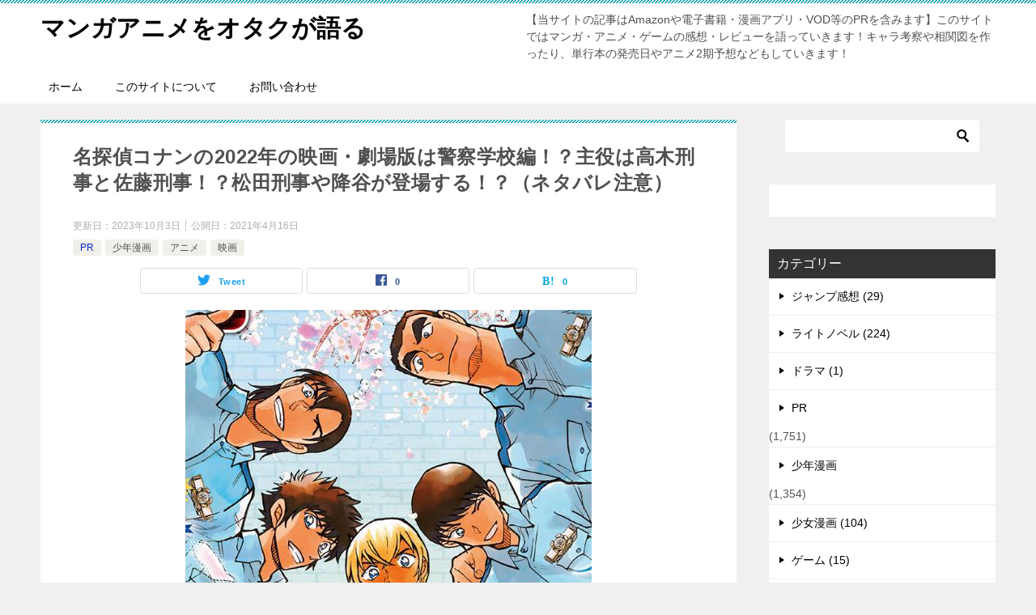

--- FILE ---
content_type: text/html; charset=UTF-8
request_url: https://newstisiki.com/archives/54204
body_size: 23005
content:
<!doctype html><html dir="ltr" lang="ja" prefix="og: https://ogp.me/ns#" class="col2 layout-footer-show"><head><meta charset="UTF-8"><meta name="viewport" content="width=device-width, initial-scale=1"><link rel="profile" href="http://gmpg.org/xfn/11"><title>名探偵コナンの2022年の映画・劇場版は警察学校編！？主役は高木刑事と佐藤刑事！？松田刑事や降谷が登場する！？（ネタバレ注意） | マンガアニメをオタクが語る</title><meta name="description" content="今回は、2022年の名探偵コナンの映画・劇場版について！ 本日公開された緋色の弾丸のラストで、22年の映画の予"/><meta name="robots" content="max-image-preview:large"/><meta name="author" content="管理人"/><link rel="canonical" href="https://newstisiki.com/archives/54204"/><meta name="generator" content="All in One SEO (AIOSEO) 4.9.3"/><meta property="og:locale" content="ja_JP"/><meta property="og:site_name" content="マンガアニメをオタクが語る | 【当サイトの記事はAmazonや電子書籍・漫画アプリ・VOD等のPRを含みます】このサイトではマンガ・アニメ・ゲームの感想・レビューを語っていきます！キャラ考察や相関図を作ったり、単行本の発売日やアニメ2期予想などもしていきます！"/><meta property="og:type" content="article"/><meta property="og:title" content="名探偵コナンの2022年の映画・劇場版は警察学校編！？主役は高木刑事と佐藤刑事！？松田刑事や降谷が登場する！？（ネタバレ注意） | マンガアニメをオタクが語る"/><meta property="og:description" content="今回は、2022年の名探偵コナンの映画・劇場版について！ 本日公開された緋色の弾丸のラストで、22年の映画の予"/><meta property="og:url" content="https://newstisiki.com/archives/54204"/><meta property="article:published_time" content="2021-04-16T03:24:01+00:00"/><meta property="article:modified_time" content="2023-10-03T08:15:46+00:00"/><meta name="twitter:card" content="summary"/><meta name="twitter:title" content="名探偵コナンの2022年の映画・劇場版は警察学校編！？主役は高木刑事と佐藤刑事！？松田刑事や降谷が登場する！？（ネタバレ注意） | マンガアニメをオタクが語る"/><meta name="twitter:description" content="今回は、2022年の名探偵コナンの映画・劇場版について！ 本日公開された緋色の弾丸のラストで、22年の映画の予"/> <script type="application/ld+json" class="aioseo-schema">{"@context":"https:\/\/schema.org","@graph":[{"@type":"Article","@id":"https:\/\/newstisiki.com\/archives\/54204#article","name":"\u540d\u63a2\u5075\u30b3\u30ca\u30f3\u306e2022\u5e74\u306e\u6620\u753b\u30fb\u5287\u5834\u7248\u306f\u8b66\u5bdf\u5b66\u6821\u7de8\uff01\uff1f\u4e3b\u5f79\u306f\u9ad8\u6728\u5211\u4e8b\u3068\u4f50\u85e4\u5211\u4e8b\uff01\uff1f\u677e\u7530\u5211\u4e8b\u3084\u964d\u8c37\u304c\u767b\u5834\u3059\u308b\uff01\uff1f\uff08\u30cd\u30bf\u30d0\u30ec\u6ce8\u610f\uff09 | \u30de\u30f3\u30ac\u30a2\u30cb\u30e1\u3092\u30aa\u30bf\u30af\u304c\u8a9e\u308b","headline":"\u540d\u63a2\u5075\u30b3\u30ca\u30f3\u306e2022\u5e74\u306e\u6620\u753b\u30fb\u5287\u5834\u7248\u306f\u8b66\u5bdf\u5b66\u6821\u7de8\uff01\uff1f\u4e3b\u5f79\u306f\u9ad8\u6728\u5211\u4e8b\u3068\u4f50\u85e4\u5211\u4e8b\uff01\uff1f\u677e\u7530\u5211\u4e8b\u3084\u964d\u8c37\u304c\u767b\u5834\u3059\u308b\uff01\uff1f\uff08\u30cd\u30bf\u30d0\u30ec\u6ce8\u610f\uff09","author":{"@id":"https:\/\/newstisiki.com\/archives\/author\/utasigoto#author"},"publisher":{"@id":"https:\/\/newstisiki.com\/#organization"},"image":{"@type":"ImageObject","url":"https:\/\/newstisiki.com\/wp-content\/uploads\/2021\/04\/f0e48320e79dda792c0ea912823d8058.jpg","width":502,"height":478},"datePublished":"2021-04-16T12:24:01+09:00","dateModified":"2023-10-03T17:15:46+09:00","inLanguage":"ja","commentCount":2,"mainEntityOfPage":{"@id":"https:\/\/newstisiki.com\/archives\/54204#webpage"},"isPartOf":{"@id":"https:\/\/newstisiki.com\/archives\/54204#webpage"},"articleSection":"PR, \u5c11\u5e74\u6f2b\u753b, \u30a2\u30cb\u30e1, \u6620\u753b"},{"@type":"BreadcrumbList","@id":"https:\/\/newstisiki.com\/archives\/54204#breadcrumblist","itemListElement":[{"@type":"ListItem","@id":"https:\/\/newstisiki.com#listItem","position":1,"name":"Home","item":"https:\/\/newstisiki.com","nextItem":{"@type":"ListItem","@id":"https:\/\/newstisiki.com\/archives\/category\/pr#listItem","name":"PR"}},{"@type":"ListItem","@id":"https:\/\/newstisiki.com\/archives\/category\/pr#listItem","position":2,"name":"PR","item":"https:\/\/newstisiki.com\/archives\/category\/pr","nextItem":{"@type":"ListItem","@id":"https:\/\/newstisiki.com\/archives\/54204#listItem","name":"\u540d\u63a2\u5075\u30b3\u30ca\u30f3\u306e2022\u5e74\u306e\u6620\u753b\u30fb\u5287\u5834\u7248\u306f\u8b66\u5bdf\u5b66\u6821\u7de8\uff01\uff1f\u4e3b\u5f79\u306f\u9ad8\u6728\u5211\u4e8b\u3068\u4f50\u85e4\u5211\u4e8b\uff01\uff1f\u677e\u7530\u5211\u4e8b\u3084\u964d\u8c37\u304c\u767b\u5834\u3059\u308b\uff01\uff1f\uff08\u30cd\u30bf\u30d0\u30ec\u6ce8\u610f\uff09"},"previousItem":{"@type":"ListItem","@id":"https:\/\/newstisiki.com#listItem","name":"Home"}},{"@type":"ListItem","@id":"https:\/\/newstisiki.com\/archives\/54204#listItem","position":3,"name":"\u540d\u63a2\u5075\u30b3\u30ca\u30f3\u306e2022\u5e74\u306e\u6620\u753b\u30fb\u5287\u5834\u7248\u306f\u8b66\u5bdf\u5b66\u6821\u7de8\uff01\uff1f\u4e3b\u5f79\u306f\u9ad8\u6728\u5211\u4e8b\u3068\u4f50\u85e4\u5211\u4e8b\uff01\uff1f\u677e\u7530\u5211\u4e8b\u3084\u964d\u8c37\u304c\u767b\u5834\u3059\u308b\uff01\uff1f\uff08\u30cd\u30bf\u30d0\u30ec\u6ce8\u610f\uff09","previousItem":{"@type":"ListItem","@id":"https:\/\/newstisiki.com\/archives\/category\/pr#listItem","name":"PR"}}]},{"@type":"Organization","@id":"https:\/\/newstisiki.com\/#organization","name":"\u30de\u30f3\u30ac\u30a2\u30cb\u30e1\u3092\u30aa\u30bf\u30af\u304c\u8a9e\u308b","description":"\u3010\u5f53\u30b5\u30a4\u30c8\u306e\u8a18\u4e8b\u306fAmazon\u3084\u96fb\u5b50\u66f8\u7c4d\u30fb\u6f2b\u753b\u30a2\u30d7\u30ea\u30fbVOD\u7b49\u306ePR\u3092\u542b\u307f\u307e\u3059\u3011\u3053\u306e\u30b5\u30a4\u30c8\u3067\u306f\u30de\u30f3\u30ac\u30fb\u30a2\u30cb\u30e1\u30fb\u30b2\u30fc\u30e0\u306e\u611f\u60f3\u30fb\u30ec\u30d3\u30e5\u30fc\u3092\u8a9e\u3063\u3066\u3044\u304d\u307e\u3059\uff01\u30ad\u30e3\u30e9\u8003\u5bdf\u3084\u76f8\u95a2\u56f3\u3092\u4f5c\u3063\u305f\u308a\u3001\u5358\u884c\u672c\u306e\u767a\u58f2\u65e5\u3084\u30a2\u30cb\u30e12\u671f\u4e88\u60f3\u306a\u3069\u3082\u3057\u3066\u3044\u304d\u307e\u3059\uff01","url":"https:\/\/newstisiki.com\/"},{"@type":"Person","@id":"https:\/\/newstisiki.com\/archives\/author\/utasigoto#author","url":"https:\/\/newstisiki.com\/archives\/author\/utasigoto","name":"\u7ba1\u7406\u4eba","image":{"@type":"ImageObject","@id":"https:\/\/newstisiki.com\/archives\/54204#authorImage","url":"https:\/\/secure.gravatar.com\/avatar\/bca3b145a37584262a6aec9b86462393?s=96&d=mm&r=g","width":96,"height":96,"caption":"\u7ba1\u7406\u4eba"}},{"@type":"WebPage","@id":"https:\/\/newstisiki.com\/archives\/54204#webpage","url":"https:\/\/newstisiki.com\/archives\/54204","name":"\u540d\u63a2\u5075\u30b3\u30ca\u30f3\u306e2022\u5e74\u306e\u6620\u753b\u30fb\u5287\u5834\u7248\u306f\u8b66\u5bdf\u5b66\u6821\u7de8\uff01\uff1f\u4e3b\u5f79\u306f\u9ad8\u6728\u5211\u4e8b\u3068\u4f50\u85e4\u5211\u4e8b\uff01\uff1f\u677e\u7530\u5211\u4e8b\u3084\u964d\u8c37\u304c\u767b\u5834\u3059\u308b\uff01\uff1f\uff08\u30cd\u30bf\u30d0\u30ec\u6ce8\u610f\uff09 | \u30de\u30f3\u30ac\u30a2\u30cb\u30e1\u3092\u30aa\u30bf\u30af\u304c\u8a9e\u308b","description":"\u4eca\u56de\u306f\u30012022\u5e74\u306e\u540d\u63a2\u5075\u30b3\u30ca\u30f3\u306e\u6620\u753b\u30fb\u5287\u5834\u7248\u306b\u3064\u3044\u3066\uff01 \u672c\u65e5\u516c\u958b\u3055\u308c\u305f\u7dcb\u8272\u306e\u5f3e\u4e38\u306e\u30e9\u30b9\u30c8\u3067\u300122\u5e74\u306e\u6620\u753b\u306e\u4e88","inLanguage":"ja","isPartOf":{"@id":"https:\/\/newstisiki.com\/#website"},"breadcrumb":{"@id":"https:\/\/newstisiki.com\/archives\/54204#breadcrumblist"},"author":{"@id":"https:\/\/newstisiki.com\/archives\/author\/utasigoto#author"},"creator":{"@id":"https:\/\/newstisiki.com\/archives\/author\/utasigoto#author"},"image":{"@type":"ImageObject","url":"https:\/\/newstisiki.com\/wp-content\/uploads\/2021\/04\/f0e48320e79dda792c0ea912823d8058.jpg","@id":"https:\/\/newstisiki.com\/archives\/54204\/#mainImage","width":502,"height":478},"primaryImageOfPage":{"@id":"https:\/\/newstisiki.com\/archives\/54204#mainImage"},"datePublished":"2021-04-16T12:24:01+09:00","dateModified":"2023-10-03T17:15:46+09:00"},{"@type":"WebSite","@id":"https:\/\/newstisiki.com\/#website","url":"https:\/\/newstisiki.com\/","name":"\u30de\u30f3\u30ac\u30a2\u30cb\u30e1\u3092\u30aa\u30bf\u30af\u304c\u8a9e\u308b","description":"\u3010\u5f53\u30b5\u30a4\u30c8\u306e\u8a18\u4e8b\u306fAmazon\u3084\u96fb\u5b50\u66f8\u7c4d\u30fb\u6f2b\u753b\u30a2\u30d7\u30ea\u30fbVOD\u7b49\u306ePR\u3092\u542b\u307f\u307e\u3059\u3011\u3053\u306e\u30b5\u30a4\u30c8\u3067\u306f\u30de\u30f3\u30ac\u30fb\u30a2\u30cb\u30e1\u30fb\u30b2\u30fc\u30e0\u306e\u611f\u60f3\u30fb\u30ec\u30d3\u30e5\u30fc\u3092\u8a9e\u3063\u3066\u3044\u304d\u307e\u3059\uff01\u30ad\u30e3\u30e9\u8003\u5bdf\u3084\u76f8\u95a2\u56f3\u3092\u4f5c\u3063\u305f\u308a\u3001\u5358\u884c\u672c\u306e\u767a\u58f2\u65e5\u3084\u30a2\u30cb\u30e12\u671f\u4e88\u60f3\u306a\u3069\u3082\u3057\u3066\u3044\u304d\u307e\u3059\uff01","inLanguage":"ja","publisher":{"@id":"https:\/\/newstisiki.com\/#organization"}}]}</script>  <script>var ajaxurl='https://newstisiki.com/wp-admin/admin-ajax.php';var sns_cnt=true;</script> <link rel='dns-prefetch' href='//s.w.org'/><link rel="alternate" type="application/rss+xml" title="マンガアニメをオタクが語る &raquo; フィード" href="https://newstisiki.com/feed"/><link rel="alternate" type="application/rss+xml" title="マンガアニメをオタクが語る &raquo; コメントフィード" href="https://newstisiki.com/comments/feed"/><link rel="alternate" type="application/rss+xml" title="マンガアニメをオタクが語る &raquo; 名探偵コナンの2022年の映画・劇場版は警察学校編！？主役は高木刑事と佐藤刑事！？松田刑事や降谷が登場する！？（ネタバレ注意） のコメントのフィード" href="https://newstisiki.com/archives/54204/feed"/> <script type="text/javascript">window._wpemojiSettings={"baseUrl":"https:\/\/s.w.org\/images\/core\/emoji\/14.0.0\/72x72\/","ext":".png","svgUrl":"https:\/\/s.w.org\/images\/core\/emoji\/14.0.0\/svg\/","svgExt":".svg","source":{"concatemoji":"https:\/\/newstisiki.com\/wp-includes\/js\/wp-emoji-release.min.js?ver=6.0.11"}};!function(e,a,t){var n,r,o,i=a.createElement("canvas"),p=i.getContext&&i.getContext("2d");function s(e,t){var a=String.fromCharCode,e=(p.clearRect(0,0,i.width,i.height),p.fillText(a.apply(this,e),0,0),i.toDataURL());return p.clearRect(0,0,i.width,i.height),p.fillText(a.apply(this,t),0,0),e===i.toDataURL()}function c(e){var t=a.createElement("script");t.src=e,t.defer=t.type="text/javascript",a.getElementsByTagName("head")[0].appendChild(t)}for(o=Array("flag","emoji"),t.supports={everything:!0,everythingExceptFlag:!0},r=0;r<o.length;r++)t.supports[o[r]]=function(e){if(!p||!p.fillText)return!1;switch(p.textBaseline="top",p.font="600 32px Arial",e){case"flag":return s([127987,65039,8205,9895,65039],[127987,65039,8203,9895,65039])?!1:!s([55356,56826,55356,56819],[55356,56826,8203,55356,56819])&&!s([55356,57332,56128,56423,56128,56418,56128,56421,56128,56430,56128,56423,56128,56447],[55356,57332,8203,56128,56423,8203,56128,56418,8203,56128,56421,8203,56128,56430,8203,56128,56423,8203,56128,56447]);case"emoji":return!s([129777,127995,8205,129778,127999],[129777,127995,8203,129778,127999])}return!1}(o[r]),t.supports.everything=t.supports.everything&&t.supports[o[r]],"flag"!==o[r]&&(t.supports.everythingExceptFlag=t.supports.everythingExceptFlag&&t.supports[o[r]]);t.supports.everythingExceptFlag=t.supports.everythingExceptFlag&&!t.supports.flag,t.DOMReady=!1,t.readyCallback=function(){t.DOMReady=!0},t.supports.everything||(n=function(){t.readyCallback()},a.addEventListener?(a.addEventListener("DOMContentLoaded",n,!1),e.addEventListener("load",n,!1)):(e.attachEvent("onload",n),a.attachEvent("onreadystatechange",function(){"complete"===a.readyState&&t.readyCallback()})),(e=t.source||{}).concatemoji?c(e.concatemoji):e.wpemoji&&e.twemoji&&(c(e.twemoji),c(e.wpemoji)))}(window,document,window._wpemojiSettings);</script> <style type="text/css">img.wp-smiley,
img.emoji {
	display: inline !important;
	border: none !important;
	box-shadow: none !important;
	height: 1em !important;
	width: 1em !important;
	margin: 0 0.07em !important;
	vertical-align: -0.1em !important;
	background: none !important;
	padding: 0 !important;
}</style><link rel='stylesheet' id='wp-block-library-css' href='https://newstisiki.com/wp-includes/css/dist/block-library/style.min.css?ver=6.0.11' type='text/css' media='all'/><style id='wp-block-library-theme-inline-css' type='text/css'>.wp-block-audio figcaption{color:#555;font-size:13px;text-align:center}.is-dark-theme .wp-block-audio figcaption{color:hsla(0,0%,100%,.65)}.wp-block-code{border:1px solid #ccc;border-radius:4px;font-family:Menlo,Consolas,monaco,monospace;padding:.8em 1em}.wp-block-embed figcaption{color:#555;font-size:13px;text-align:center}.is-dark-theme .wp-block-embed figcaption{color:hsla(0,0%,100%,.65)}.blocks-gallery-caption{color:#555;font-size:13px;text-align:center}.is-dark-theme .blocks-gallery-caption{color:hsla(0,0%,100%,.65)}.wp-block-image figcaption{color:#555;font-size:13px;text-align:center}.is-dark-theme .wp-block-image figcaption{color:hsla(0,0%,100%,.65)}.wp-block-pullquote{border-top:4px solid;border-bottom:4px solid;margin-bottom:1.75em;color:currentColor}.wp-block-pullquote__citation,.wp-block-pullquote cite,.wp-block-pullquote footer{color:currentColor;text-transform:uppercase;font-size:.8125em;font-style:normal}.wp-block-quote{border-left:.25em solid;margin:0 0 1.75em;padding-left:1em}.wp-block-quote cite,.wp-block-quote footer{color:currentColor;font-size:.8125em;position:relative;font-style:normal}.wp-block-quote.has-text-align-right{border-left:none;border-right:.25em solid;padding-left:0;padding-right:1em}.wp-block-quote.has-text-align-center{border:none;padding-left:0}.wp-block-quote.is-large,.wp-block-quote.is-style-large,.wp-block-quote.is-style-plain{border:none}.wp-block-search .wp-block-search__label{font-weight:700}:where(.wp-block-group.has-background){padding:1.25em 2.375em}.wp-block-separator.has-css-opacity{opacity:.4}.wp-block-separator{border:none;border-bottom:2px solid;margin-left:auto;margin-right:auto}.wp-block-separator.has-alpha-channel-opacity{opacity:1}.wp-block-separator:not(.is-style-wide):not(.is-style-dots){width:100px}.wp-block-separator.has-background:not(.is-style-dots){border-bottom:none;height:1px}.wp-block-separator.has-background:not(.is-style-wide):not(.is-style-dots){height:2px}.wp-block-table thead{border-bottom:3px solid}.wp-block-table tfoot{border-top:3px solid}.wp-block-table td,.wp-block-table th{padding:.5em;border:1px solid;word-break:normal}.wp-block-table figcaption{color:#555;font-size:13px;text-align:center}.is-dark-theme .wp-block-table figcaption{color:hsla(0,0%,100%,.65)}.wp-block-video figcaption{color:#555;font-size:13px;text-align:center}.is-dark-theme .wp-block-video figcaption{color:hsla(0,0%,100%,.65)}.wp-block-template-part.has-background{padding:1.25em 2.375em;margin-top:0;margin-bottom:0}</style><style id='rinkerg-gutenberg-rinker-style-inline-css' type='text/css'>.wp-block-create-block-block{background-color:#21759b;color:#fff;padding:2px}</style><link rel='stylesheet' id='aioseo/css/src/vue/standalone/blocks/table-of-contents/global.scss-css' href='https://newstisiki.com/wp-content/cache/autoptimize/css/autoptimize_single_8aeaa129c1f80e6e5dbaa329351d1482.css?ver=4.9.3' type='text/css' media='all'/><link rel='stylesheet' id='quads-style-css-css' href='https://newstisiki.com/wp-content/plugins/quick-adsense-reloaded/includes/gutenberg/dist/blocks.style.build.css?ver=2.0.98.1' type='text/css' media='all'/><link rel='stylesheet' id='wp-components-css' href='https://newstisiki.com/wp-includes/css/dist/components/style.min.css?ver=6.0.11' type='text/css' media='all'/><link rel='stylesheet' id='wp-block-editor-css' href='https://newstisiki.com/wp-includes/css/dist/block-editor/style.min.css?ver=6.0.11' type='text/css' media='all'/><link rel='stylesheet' id='wp-nux-css' href='https://newstisiki.com/wp-includes/css/dist/nux/style.min.css?ver=6.0.11' type='text/css' media='all'/><link rel='stylesheet' id='wp-reusable-blocks-css' href='https://newstisiki.com/wp-includes/css/dist/reusable-blocks/style.min.css?ver=6.0.11' type='text/css' media='all'/><link rel='stylesheet' id='wp-editor-css' href='https://newstisiki.com/wp-includes/css/dist/editor/style.min.css?ver=6.0.11' type='text/css' media='all'/><link rel='stylesheet' id='keni_block-cgb-style-css-css' href='https://newstisiki.com/wp-content/cache/autoptimize/css/autoptimize_single_8d8399bd53c5c9edb605ad13221949e4.css' type='text/css' media='all'/><link rel='stylesheet' id='tablepresstable-buildindexcss-css' href='https://newstisiki.com/wp-content/cache/autoptimize/css/autoptimize_single_58ee19b821bd3edf959e030be461e505.css?ver=6.0.11' type='text/css' media='all'/><style id='global-styles-inline-css' type='text/css'>body{--wp--preset--color--black: #000000;--wp--preset--color--cyan-bluish-gray: #abb8c3;--wp--preset--color--white: #ffffff;--wp--preset--color--pale-pink: #f78da7;--wp--preset--color--vivid-red: #cf2e2e;--wp--preset--color--luminous-vivid-orange: #ff6900;--wp--preset--color--luminous-vivid-amber: #fcb900;--wp--preset--color--light-green-cyan: #7bdcb5;--wp--preset--color--vivid-green-cyan: #00d084;--wp--preset--color--pale-cyan-blue: #8ed1fc;--wp--preset--color--vivid-cyan-blue: #0693e3;--wp--preset--color--vivid-purple: #9b51e0;--wp--preset--gradient--vivid-cyan-blue-to-vivid-purple: linear-gradient(135deg,rgba(6,147,227,1) 0%,rgb(155,81,224) 100%);--wp--preset--gradient--light-green-cyan-to-vivid-green-cyan: linear-gradient(135deg,rgb(122,220,180) 0%,rgb(0,208,130) 100%);--wp--preset--gradient--luminous-vivid-amber-to-luminous-vivid-orange: linear-gradient(135deg,rgba(252,185,0,1) 0%,rgba(255,105,0,1) 100%);--wp--preset--gradient--luminous-vivid-orange-to-vivid-red: linear-gradient(135deg,rgba(255,105,0,1) 0%,rgb(207,46,46) 100%);--wp--preset--gradient--very-light-gray-to-cyan-bluish-gray: linear-gradient(135deg,rgb(238,238,238) 0%,rgb(169,184,195) 100%);--wp--preset--gradient--cool-to-warm-spectrum: linear-gradient(135deg,rgb(74,234,220) 0%,rgb(151,120,209) 20%,rgb(207,42,186) 40%,rgb(238,44,130) 60%,rgb(251,105,98) 80%,rgb(254,248,76) 100%);--wp--preset--gradient--blush-light-purple: linear-gradient(135deg,rgb(255,206,236) 0%,rgb(152,150,240) 100%);--wp--preset--gradient--blush-bordeaux: linear-gradient(135deg,rgb(254,205,165) 0%,rgb(254,45,45) 50%,rgb(107,0,62) 100%);--wp--preset--gradient--luminous-dusk: linear-gradient(135deg,rgb(255,203,112) 0%,rgb(199,81,192) 50%,rgb(65,88,208) 100%);--wp--preset--gradient--pale-ocean: linear-gradient(135deg,rgb(255,245,203) 0%,rgb(182,227,212) 50%,rgb(51,167,181) 100%);--wp--preset--gradient--electric-grass: linear-gradient(135deg,rgb(202,248,128) 0%,rgb(113,206,126) 100%);--wp--preset--gradient--midnight: linear-gradient(135deg,rgb(2,3,129) 0%,rgb(40,116,252) 100%);--wp--preset--duotone--dark-grayscale: url('#wp-duotone-dark-grayscale');--wp--preset--duotone--grayscale: url('#wp-duotone-grayscale');--wp--preset--duotone--purple-yellow: url('#wp-duotone-purple-yellow');--wp--preset--duotone--blue-red: url('#wp-duotone-blue-red');--wp--preset--duotone--midnight: url('#wp-duotone-midnight');--wp--preset--duotone--magenta-yellow: url('#wp-duotone-magenta-yellow');--wp--preset--duotone--purple-green: url('#wp-duotone-purple-green');--wp--preset--duotone--blue-orange: url('#wp-duotone-blue-orange');--wp--preset--font-size--small: 13px;--wp--preset--font-size--medium: 20px;--wp--preset--font-size--large: 36px;--wp--preset--font-size--x-large: 42px;}.has-black-color{color: var(--wp--preset--color--black) !important;}.has-cyan-bluish-gray-color{color: var(--wp--preset--color--cyan-bluish-gray) !important;}.has-white-color{color: var(--wp--preset--color--white) !important;}.has-pale-pink-color{color: var(--wp--preset--color--pale-pink) !important;}.has-vivid-red-color{color: var(--wp--preset--color--vivid-red) !important;}.has-luminous-vivid-orange-color{color: var(--wp--preset--color--luminous-vivid-orange) !important;}.has-luminous-vivid-amber-color{color: var(--wp--preset--color--luminous-vivid-amber) !important;}.has-light-green-cyan-color{color: var(--wp--preset--color--light-green-cyan) !important;}.has-vivid-green-cyan-color{color: var(--wp--preset--color--vivid-green-cyan) !important;}.has-pale-cyan-blue-color{color: var(--wp--preset--color--pale-cyan-blue) !important;}.has-vivid-cyan-blue-color{color: var(--wp--preset--color--vivid-cyan-blue) !important;}.has-vivid-purple-color{color: var(--wp--preset--color--vivid-purple) !important;}.has-black-background-color{background-color: var(--wp--preset--color--black) !important;}.has-cyan-bluish-gray-background-color{background-color: var(--wp--preset--color--cyan-bluish-gray) !important;}.has-white-background-color{background-color: var(--wp--preset--color--white) !important;}.has-pale-pink-background-color{background-color: var(--wp--preset--color--pale-pink) !important;}.has-vivid-red-background-color{background-color: var(--wp--preset--color--vivid-red) !important;}.has-luminous-vivid-orange-background-color{background-color: var(--wp--preset--color--luminous-vivid-orange) !important;}.has-luminous-vivid-amber-background-color{background-color: var(--wp--preset--color--luminous-vivid-amber) !important;}.has-light-green-cyan-background-color{background-color: var(--wp--preset--color--light-green-cyan) !important;}.has-vivid-green-cyan-background-color{background-color: var(--wp--preset--color--vivid-green-cyan) !important;}.has-pale-cyan-blue-background-color{background-color: var(--wp--preset--color--pale-cyan-blue) !important;}.has-vivid-cyan-blue-background-color{background-color: var(--wp--preset--color--vivid-cyan-blue) !important;}.has-vivid-purple-background-color{background-color: var(--wp--preset--color--vivid-purple) !important;}.has-black-border-color{border-color: var(--wp--preset--color--black) !important;}.has-cyan-bluish-gray-border-color{border-color: var(--wp--preset--color--cyan-bluish-gray) !important;}.has-white-border-color{border-color: var(--wp--preset--color--white) !important;}.has-pale-pink-border-color{border-color: var(--wp--preset--color--pale-pink) !important;}.has-vivid-red-border-color{border-color: var(--wp--preset--color--vivid-red) !important;}.has-luminous-vivid-orange-border-color{border-color: var(--wp--preset--color--luminous-vivid-orange) !important;}.has-luminous-vivid-amber-border-color{border-color: var(--wp--preset--color--luminous-vivid-amber) !important;}.has-light-green-cyan-border-color{border-color: var(--wp--preset--color--light-green-cyan) !important;}.has-vivid-green-cyan-border-color{border-color: var(--wp--preset--color--vivid-green-cyan) !important;}.has-pale-cyan-blue-border-color{border-color: var(--wp--preset--color--pale-cyan-blue) !important;}.has-vivid-cyan-blue-border-color{border-color: var(--wp--preset--color--vivid-cyan-blue) !important;}.has-vivid-purple-border-color{border-color: var(--wp--preset--color--vivid-purple) !important;}.has-vivid-cyan-blue-to-vivid-purple-gradient-background{background: var(--wp--preset--gradient--vivid-cyan-blue-to-vivid-purple) !important;}.has-light-green-cyan-to-vivid-green-cyan-gradient-background{background: var(--wp--preset--gradient--light-green-cyan-to-vivid-green-cyan) !important;}.has-luminous-vivid-amber-to-luminous-vivid-orange-gradient-background{background: var(--wp--preset--gradient--luminous-vivid-amber-to-luminous-vivid-orange) !important;}.has-luminous-vivid-orange-to-vivid-red-gradient-background{background: var(--wp--preset--gradient--luminous-vivid-orange-to-vivid-red) !important;}.has-very-light-gray-to-cyan-bluish-gray-gradient-background{background: var(--wp--preset--gradient--very-light-gray-to-cyan-bluish-gray) !important;}.has-cool-to-warm-spectrum-gradient-background{background: var(--wp--preset--gradient--cool-to-warm-spectrum) !important;}.has-blush-light-purple-gradient-background{background: var(--wp--preset--gradient--blush-light-purple) !important;}.has-blush-bordeaux-gradient-background{background: var(--wp--preset--gradient--blush-bordeaux) !important;}.has-luminous-dusk-gradient-background{background: var(--wp--preset--gradient--luminous-dusk) !important;}.has-pale-ocean-gradient-background{background: var(--wp--preset--gradient--pale-ocean) !important;}.has-electric-grass-gradient-background{background: var(--wp--preset--gradient--electric-grass) !important;}.has-midnight-gradient-background{background: var(--wp--preset--gradient--midnight) !important;}.has-small-font-size{font-size: var(--wp--preset--font-size--small) !important;}.has-medium-font-size{font-size: var(--wp--preset--font-size--medium) !important;}.has-large-font-size{font-size: var(--wp--preset--font-size--large) !important;}.has-x-large-font-size{font-size: var(--wp--preset--font-size--x-large) !important;}</style><link rel='stylesheet' id='contact-form-7-css' href='https://newstisiki.com/wp-content/cache/autoptimize/css/autoptimize_single_0e4a098f3f6e3faede64db8b9da80ba2.css?ver=5.7.7' type='text/css' media='all'/><link rel='stylesheet' id='toc-screen-css' href='https://newstisiki.com/wp-content/plugins/table-of-contents-plus/screen.min.css?ver=2411.1' type='text/css' media='all'/><link rel='stylesheet' id='yyi_rinker_stylesheet-css' href='https://newstisiki.com/wp-content/cache/autoptimize/css/autoptimize_single_bd255632a527e215427cf7ab279f7f75.css?v=1.12.0&#038;ver=6.0.11' type='text/css' media='all'/><link rel='stylesheet' id='keni-style-css' href='https://newstisiki.com/wp-content/cache/autoptimize/css/autoptimize_single_37b7af702e14cd6154729b0a9e14d6f2.css?ver=6.0.11' type='text/css' media='all'/><link rel='stylesheet' id='keni_base-css' href='https://newstisiki.com/wp-content/cache/autoptimize/css/autoptimize_single_0cbaf9c059e79ed22a0d2d75ce21dedc.css?ver=6.0.11' type='text/css' media='all'/><link rel='stylesheet' id='keni-advanced-css' href='https://newstisiki.com/wp-content/cache/autoptimize/css/autoptimize_single_2847c640a9927c01c28d3b5ae01bd443.css?ver=6.0.11' type='text/css' media='all'/><link rel='stylesheet' id='keni_base_default-css' href='https://newstisiki.com/wp-content/cache/autoptimize/css/autoptimize_single_96b06ffaedc406aa2833dfb785aac146.css?ver=6.0.11' type='text/css' media='all'/><link rel='stylesheet' id='tablepress-default-css' href='https://newstisiki.com/wp-content/cache/autoptimize/css/autoptimize_single_280bb7d354c82e47914e91d3ec1b282e.css?ver=2.4.4' type='text/css' media='all'/><style id='quads-styles-inline-css' type='text/css'>.quads-location ins.adsbygoogle {
        background: transparent !important;
    }.quads-location .quads_rotator_img{ opacity:1 !important;}
    .quads.quads_ad_container { display: grid; grid-template-columns: auto; grid-gap: 10px; padding: 10px; }
    .grid_image{animation: fadeIn 0.5s;-webkit-animation: fadeIn 0.5s;-moz-animation: fadeIn 0.5s;
        -o-animation: fadeIn 0.5s;-ms-animation: fadeIn 0.5s;}
    .quads-ad-label { font-size: 12px; text-align: center; color: #333;}
    .quads_click_impression { display: none;} .quads-location, .quads-ads-space{max-width:100%;} @media only screen and (max-width: 480px) { .quads-ads-space, .penci-builder-element .quads-ads-space{max-width:340px;}}</style><link rel="canonical" href="http://newstisiki.com/archives/54204"/><link rel="https://api.w.org/" href="https://newstisiki.com/wp-json/"/><link rel="alternate" type="application/json" href="https://newstisiki.com/wp-json/wp/v2/posts/54204"/><link rel="EditURI" type="application/rsd+xml" title="RSD" href="https://newstisiki.com/xmlrpc.php?rsd"/><link rel='shortlink' href='https://newstisiki.com/?p=54204'/><link rel="alternate" type="application/json+oembed" href="https://newstisiki.com/wp-json/oembed/1.0/embed?url=https%3A%2F%2Fnewstisiki.com%2Farchives%2F54204"/><link rel="alternate" type="text/xml+oembed" href="https://newstisiki.com/wp-json/oembed/1.0/embed?url=https%3A%2F%2Fnewstisiki.com%2Farchives%2F54204&#038;format=xml"/><link rel="stylesheet" type="text/css" media="all" href="https://newstisiki.com/wp-content/cache/autoptimize/css/autoptimize_single_6700ef0b0901c41c1e793d3b4350df07.css"/> <script>document.cookie='quads_browser_width='+screen.width;</script><style>.yyi-rinker-images {
    display: flex;
    justify-content: center;
    align-items: center;
    position: relative;

}
div.yyi-rinker-image img.yyi-rinker-main-img.hidden {
    display: none;
}

.yyi-rinker-images-arrow {
    cursor: pointer;
    position: absolute;
    top: 50%;
    display: block;
    margin-top: -11px;
    opacity: 0.6;
    width: 22px;
}

.yyi-rinker-images-arrow-left{
    left: -10px;
}
.yyi-rinker-images-arrow-right{
    right: -10px;
}

.yyi-rinker-images-arrow-left.hidden {
    display: none;
}

.yyi-rinker-images-arrow-right.hidden {
    display: none;
}
div.yyi-rinker-contents.yyi-rinker-design-tate  div.yyi-rinker-box{
    flex-direction: column;
}

div.yyi-rinker-contents.yyi-rinker-design-slim div.yyi-rinker-box .yyi-rinker-links {
    flex-direction: column;
}

div.yyi-rinker-contents.yyi-rinker-design-slim div.yyi-rinker-info {
    width: 100%;
}

div.yyi-rinker-contents.yyi-rinker-design-slim .yyi-rinker-title {
    text-align: center;
}

div.yyi-rinker-contents.yyi-rinker-design-slim .yyi-rinker-links {
    text-align: center;
}
div.yyi-rinker-contents.yyi-rinker-design-slim .yyi-rinker-image {
    margin: auto;
}

div.yyi-rinker-contents.yyi-rinker-design-slim div.yyi-rinker-info ul.yyi-rinker-links li {
	align-self: stretch;
}
div.yyi-rinker-contents.yyi-rinker-design-slim div.yyi-rinker-box div.yyi-rinker-info {
	padding: 0;
}
div.yyi-rinker-contents.yyi-rinker-design-slim div.yyi-rinker-box {
	flex-direction: column;
	padding: 14px 5px 0;
}

.yyi-rinker-design-slim div.yyi-rinker-box div.yyi-rinker-info {
	text-align: center;
}

.yyi-rinker-design-slim div.price-box span.price {
	display: block;
}

div.yyi-rinker-contents.yyi-rinker-design-slim div.yyi-rinker-info div.yyi-rinker-title a{
	font-size:16px;
}

div.yyi-rinker-contents.yyi-rinker-design-slim ul.yyi-rinker-links li.amazonkindlelink:before,  div.yyi-rinker-contents.yyi-rinker-design-slim ul.yyi-rinker-links li.amazonlink:before,  div.yyi-rinker-contents.yyi-rinker-design-slim ul.yyi-rinker-links li.rakutenlink:before, div.yyi-rinker-contents.yyi-rinker-design-slim ul.yyi-rinker-links li.yahoolink:before, div.yyi-rinker-contents.yyi-rinker-design-slim ul.yyi-rinker-links li.mercarilink:before {
	font-size:12px;
}

div.yyi-rinker-contents.yyi-rinker-design-slim ul.yyi-rinker-links li a {
	font-size: 13px;
}
.entry-content ul.yyi-rinker-links li {
	padding: 0;
}

div.yyi-rinker-contents .yyi-rinker-attention.attention_desing_right_ribbon {
    width: 89px;
    height: 91px;
    position: absolute;
    top: -1px;
    right: -1px;
    left: auto;
    overflow: hidden;
}

div.yyi-rinker-contents .yyi-rinker-attention.attention_desing_right_ribbon span {
    display: inline-block;
    width: 146px;
    position: absolute;
    padding: 4px 0;
    left: -13px;
    top: 12px;
    text-align: center;
    font-size: 12px;
    line-height: 24px;
    -webkit-transform: rotate(45deg);
    transform: rotate(45deg);
    box-shadow: 0 1px 3px rgba(0, 0, 0, 0.2);
}

div.yyi-rinker-contents .yyi-rinker-attention.attention_desing_right_ribbon {
    background: none;
}
.yyi-rinker-attention.attention_desing_right_ribbon .yyi-rinker-attention-after,
.yyi-rinker-attention.attention_desing_right_ribbon .yyi-rinker-attention-before{
display:none;
}
div.yyi-rinker-use-right_ribbon div.yyi-rinker-title {
    margin-right: 2rem;
}</style><meta name="description" content="今回は、2022年の名探偵コナンの映画・劇場版について！ 本日公開された緋色の弾丸のラストで、22年の映画の予告が発表されました。 最後の声は誰なのか？ってことについて語った上で、22年の映画の主役や登場キャラについて紹 …"><meta property="og:type" content="article"/><meta property="og:url" content="http://newstisiki.com/archives/54204"/><meta property="og:title" content="名探偵コナンの2022年の映画・劇場版は警察学校編！？主役は高木刑事と佐藤刑事！？松田刑事や降谷が登場する！？（ネタバレ注意） | マンガアニメをオタクが語る"/><meta property="og:description" content="今回は、2022年の名探偵コナンの映画・劇場版について！ 本日公開された緋色の弾丸のラストで、22年の映画の予告が発表されました。 最後の声は誰なのか？ってことについて語った上で、22年の映画の主役や登場キャラについて紹 …"><meta property="og:site_name" content="マンガアニメをオタクが語る"><meta property="og:image" content="https://newstisiki.com/wp-content/uploads/2021/04/f0e48320e79dda792c0ea912823d8058.jpg"><meta property="og:image:type" content="image/jpeg"><meta property="og:image:width" content="502"><meta property="og:image:height" content="478"><meta property="og:locale" content="ja_JP"> <style type="text/css" id="wp-custom-css">.appreach {
  text-align: left;
  padding: 10px;
  border: 1px solid #7C7C7C;
  overflow: hidden;
}
.appreach:after {
  content: "";
  display: block;
  clear: both;
}
.appreach p {
  margin: 0;
}
.appreach a:after {
  display: none;
}
.appreach__icon {
  float: left;
  border-radius: 10%;
  overflow: hidden;
  margin: 0 3% 0 0 !important;
  width: 25% !important;
  height: auto !important;
  max-width: 120px !important;
}
.appreach__detail {
  display: inline-block;
  font-size: 20px;
  line-height: 1.5;
  width: 72%;
  max-width: 72%;
}
.appreach__detail:after {
  content: "";
  display: block;
  clear: both;
}
.appreach__name {
  font-size: 16px;
  line-height: 1.5em !important;
  max-height: 3em;
  overflow: hidden;
}
.appreach__info {
  font-size: 12px !important;
}
.appreach__developper, .appreach__price {
  margin-right: 0.5em;
}
.appreach__posted a {
  margin-left: 0.5em;
}
.appreach__links {
  float: left;
  height: 40px;
  margin-top: 8px;
  white-space: nowrap;
}
.appreach__aslink img {
  margin-right: 10px;
  height: 40px;
  width: 135px;
}
.appreach__gplink img {
  height: 40px;
  width: 134.5px;
}
.appreach__star {
  position: relative;
  font-size: 14px !important;
  height: 1.5em;
  width: 5em;
}
.appreach__star__base {
  position: absolute;
  color: #737373;
}
.appreach__star__evaluate {
  position: absolute;
  color: #ffc107;
  overflow: hidden;
  white-space: nowrap;
}</style></head> <script async src="https://securepubads.g.doubleclick.net/tag/js/gpt.js"></script>  <script>window.googletag=window.googletag||{cmd:[]};googletag.cmd.push(function(){var slot=googletag.defineOutOfPageSlot('/9176203,22517991066/1716217',googletag.enums.OutOfPageFormat.INTERSTITIAL);if(slot)slot.addService(googletag.pubads());googletag.pubads().enableSingleRequest();googletag.pubads().collapseEmptyDivs();googletag.enableServices();googletag.display(slot);});</script>  <script async src="https://www.googletagmanager.com/gtag/js?id=G-545GM4HV15"></script> <script>window.dataLayer=window.dataLayer||[];function gtag(){dataLayer.push(arguments);}gtag('js',new Date());gtag('config','G-545GM4HV15');</script>  <script async src="https://securepubads.g.doubleclick.net/tag/js/gpt.js"></script> <script>window.googletag=window.googletag||{cmd:[]};googletag.cmd.push(function(){googletag.defineSlot('/9176203,22517991066/1705157',[[320,100],[320,50]],'div-gpt-ad-1591590170083-0').addService(googletag.pubads());googletag.defineSlot('/9176203,22517991066/1703179',[[300,250],[336,280]],'div-gpt-ad-1590485599908-0').addService(googletag.pubads());googletag.defineSlot('/9176203,22517991066/1703180',[[300,250],[336,280]],'div-gpt-ad-1590485633807-0').addService(googletag.pubads());googletag.defineSlot('/9176203,22517991066/1703181',[[300,250],[336,280]],'div-gpt-ad-1590485669564-0').addService(googletag.pubads());googletag.defineSlot('/9176203,22517991066/1703187',[[300,250],[336,280]],'div-gpt-ad-1590485702371-0').addService(googletag.pubads());googletag.defineSlot('/9176203,22517991066/1703182',[[336,280],[300,250]],'div-gpt-ad-1590485737380-0').addService(googletag.pubads());googletag.defineSlot('/9176203,22517991066/1703183',[[300,250],[336,280]],'div-gpt-ad-1590485771472-0').addService(googletag.pubads());googletag.defineSlot('/9176203,22517991066/1703184',[[300,250],[336,280]],'div-gpt-ad-1590485806535-0').addService(googletag.pubads());googletag.defineSlot('/9176203,22517991066/1703185',[[300,250],[336,280]],'div-gpt-ad-1590485841561-0').addService(googletag.pubads());googletag.defineSlot('/9176203,22517991066/1703186',[[300,250],[336,280]],'div-gpt-ad-1590485875393-0').addService(googletag.pubads());googletag.pubads().enableSingleRequest();googletag.pubads().collapseEmptyDivs();googletag.enableServices();});</script>  <script async src="https://securepubads.g.doubleclick.net/tag/js/gpt.js"></script> <script>window.googletag=window.googletag||{cmd:[]};googletag.cmd.push(function(){googletag.defineSlot('/9176203,22517991066/1710971',[300,600],'div-gpt-ad-1594797352192-0').addService(googletag.pubads());googletag.pubads().enableSingleRequest();googletag.pubads().collapseEmptyDivs();googletag.enableServices();});</script> <body class="post-template-default single single-post postid-54204 single-format-standard"><div id="top" class="keni-container"><div style='position:fixed;bottom:0;left:0;right:0;width:100%;background:rgba(0, 0, 0, 0.7);z-index:99998;text-align:center;transform:translate3d(0, 0, 0);'><div id='div-gpt-ad-1591590170083-0' style='margin:auto;text-align:center;z-index:99999;'> <script>googletag.cmd.push(function(){googletag.display('div-gpt-ad-1591590170083-0');});</script> </div></div><div class="keni-header_wrap"><div class="keni-header_outer"><header class="keni-header keni-header_col1"><div class="keni-header_inner"><p class="site-title"><a href="https://newstisiki.com/" rel="home">マンガアニメをオタクが語る</a></p><div class="keni-header_cont"><p class="site-description">【当サイトの記事はAmazonや電子書籍・漫画アプリ・VOD等のPRを含みます】このサイトではマンガ・アニメ・ゲームの感想・レビューを語っていきます！キャラ考察や相関図を作ったり、単行本の発売日やアニメ2期予想などもしていきます！</p></div></div></header></div></div><div id="click-space"></div><div class="keni-gnav_wrap"><div class="keni-gnav_outer"><nav class="keni-gnav"><div class="keni-gnav_inner"><ul id="menu" class="keni-gnav_cont"><li id="menu-item-75819" class="menu-item menu-item-type-custom menu-item-object-custom menu-item-home menu-item-75819"><a href="https://newstisiki.com">ホーム</a></li><li id="menu-item-75820" class="menu-item menu-item-type-post_type menu-item-object-page menu-item-75820"><a href="https://newstisiki.com/page-760">このサイトについて</a></li><li id="menu-item-75821" class="menu-item menu-item-type-post_type menu-item-object-page menu-item-75821"><a href="https://newstisiki.com/page-7">お問い合わせ</a></li><li class="menu-search"><div class="search-box"><form role="search" method="get" id="keni_search" class="searchform" action="https://newstisiki.com/"> <input type="text" value="" name="s"><button class="btn-search"><img src="https://newstisiki.com/wp-content/themes/keni80_wp_standard_all_202003131131/images/icon/search_black.svg" width="18" height="18"></button></form></div></li></ul></div><div class="keni-gnav_btn_wrap"><div class="keni-gnav_btn"><span class="keni-gnav_btn_icon-open"></span></div></div></nav></div></div><div class="keni-main_wrap"><div class="keni-main_outer"><main id="main" class="keni-main"><div class="keni-main_inner"><aside class="free-area free-area_before-title"></aside><article class="post-54204 post type-post status-publish format-standard has-post-thumbnail category-pr category-8 category-2 category-7 keni-section" itemscope itemtype="http://schema.org/Article"><meta itemscope itemprop="mainEntityOfPage" itemtype="https://schema.org/WebPage" itemid="https://newstisiki.com/archives/54204"/><div class="keni-section_wrap article_wrap"><div class="keni-section"><header class="article-header"><h1 class="entry_title" itemprop="headline">名探偵コナンの2022年の映画・劇場版は警察学校編！？主役は高木刑事と佐藤刑事！？松田刑事や降谷が登場する！？（ネタバレ注意）</h1><div class="entry_status"><ul class="entry_date"><li class="entry_date_item">更新日：<time itemprop="dateModified" datetime="2023-10-03T17:15:46+09:00" content="2023-10-03T17:15:46+09:00">2023年10月3日</time></li><li class="entry_date_item">公開日：<time itemprop="datePublished" datetime="2021-04-16T12:24:01+09:00" content="2021-04-16T12:24:01+09:00">2021年4月16日</time></li></ul><ul class="entry_category"><li class="entry_category_item pr" style="background-color: #f0efe9;"><a href="https://newstisiki.com/archives/category/pr" style="color: #0329ce;">PR</a></li><li class="entry_category_item %e5%b0%91%e5%b9%b4%e6%bc%ab%e7%94%bb"><a href="https://newstisiki.com/archives/category/%e5%b0%91%e5%b9%b4%e6%bc%ab%e7%94%bb">少年漫画</a></li><li class="entry_category_item %e3%82%a2%e3%83%8b%e3%83%a1"><a href="https://newstisiki.com/archives/category/%e3%82%a2%e3%83%8b%e3%83%a1">アニメ</a></li><li class="entry_category_item %e6%98%a0%e7%94%bb"><a href="https://newstisiki.com/archives/category/%e6%98%a0%e7%94%bb">映画</a></li></ul></div><aside class="sns-btn_wrap"><div class="sns-btn_tw" data-url="https://newstisiki.com/archives/54204" data-title="%E5%90%8D%E6%8E%A2%E5%81%B5%E3%82%B3%E3%83%8A%E3%83%B3%E3%81%AE2022%E5%B9%B4%E3%81%AE%E6%98%A0%E7%94%BB%E3%83%BB%E5%8A%87%E5%A0%B4%E7%89%88%E3%81%AF%E8%AD%A6%E5%AF%9F%E5%AD%A6%E6%A0%A1%E7%B7%A8%EF%BC%81%EF%BC%9F%E4%B8%BB%E5%BD%B9%E3%81%AF%E9%AB%98%E6%9C%A8%E5%88%91%E4%BA%8B%E3%81%A8%E4%BD%90%E8%97%A4%E5%88%91%E4%BA%8B%EF%BC%81%EF%BC%9F%E6%9D%BE%E7%94%B0%E5%88%91%E4%BA%8B%E3%82%84%E9%99%8D%E8%B0%B7%E3%81%8C%E7%99%BB%E5%A0%B4%E3%81%99%E3%82%8B%EF%BC%81%EF%BC%9F%EF%BC%88%E3%83%8D%E3%82%BF%E3%83%90%E3%83%AC%E6%B3%A8%E6%84%8F%EF%BC%89"></div><div class="sns-btn_fb" data-url="https://newstisiki.com/archives/54204" data-title="%E5%90%8D%E6%8E%A2%E5%81%B5%E3%82%B3%E3%83%8A%E3%83%B3%E3%81%AE2022%E5%B9%B4%E3%81%AE%E6%98%A0%E7%94%BB%E3%83%BB%E5%8A%87%E5%A0%B4%E7%89%88%E3%81%AF%E8%AD%A6%E5%AF%9F%E5%AD%A6%E6%A0%A1%E7%B7%A8%EF%BC%81%EF%BC%9F%E4%B8%BB%E5%BD%B9%E3%81%AF%E9%AB%98%E6%9C%A8%E5%88%91%E4%BA%8B%E3%81%A8%E4%BD%90%E8%97%A4%E5%88%91%E4%BA%8B%EF%BC%81%EF%BC%9F%E6%9D%BE%E7%94%B0%E5%88%91%E4%BA%8B%E3%82%84%E9%99%8D%E8%B0%B7%E3%81%8C%E7%99%BB%E5%A0%B4%E3%81%99%E3%82%8B%EF%BC%81%EF%BC%9F%EF%BC%88%E3%83%8D%E3%82%BF%E3%83%90%E3%83%AC%E6%B3%A8%E6%84%8F%EF%BC%89"></div><div class="sns-btn_hatena" data-url="https://newstisiki.com/archives/54204" data-title="%E5%90%8D%E6%8E%A2%E5%81%B5%E3%82%B3%E3%83%8A%E3%83%B3%E3%81%AE2022%E5%B9%B4%E3%81%AE%E6%98%A0%E7%94%BB%E3%83%BB%E5%8A%87%E5%A0%B4%E7%89%88%E3%81%AF%E8%AD%A6%E5%AF%9F%E5%AD%A6%E6%A0%A1%E7%B7%A8%EF%BC%81%EF%BC%9F%E4%B8%BB%E5%BD%B9%E3%81%AF%E9%AB%98%E6%9C%A8%E5%88%91%E4%BA%8B%E3%81%A8%E4%BD%90%E8%97%A4%E5%88%91%E4%BA%8B%EF%BC%81%EF%BC%9F%E6%9D%BE%E7%94%B0%E5%88%91%E4%BA%8B%E3%82%84%E9%99%8D%E8%B0%B7%E3%81%8C%E7%99%BB%E5%A0%B4%E3%81%99%E3%82%8B%EF%BC%81%EF%BC%9F%EF%BC%88%E3%83%8D%E3%82%BF%E3%83%90%E3%83%AC%E6%B3%A8%E6%84%8F%EF%BC%89"></div></aside></header><div class="article-body" itemprop="articleBody"><div class="article-visual" itemprop="image" itemscope itemtype="https://schema.org/ImageObject"> <img src="https://newstisiki.com/wp-content/uploads/2021/04/f0e48320e79dda792c0ea912823d8058.jpg" alt="名探偵コナンの2022年の映画・劇場版は警察学校編！？主役は高木刑事と佐藤刑事！？松田刑事や降谷が登場する！？（ネタバレ注意）"/><meta itemprop="url" content="https://newstisiki.com/wp-content/uploads/2021/04/f0e48320e79dda792c0ea912823d8058.jpg"><meta itemprop="width" content="502"><meta itemprop="height" content="478"></div><p> 今回は、<span style="color: #ff0000;"><strong>2022年の名探偵コナンの映画・劇場版</strong></span>について！<br/> <br/> 本日公開された緋色の弾丸のラストで、22年の映画の予告が発表されました。<br/> <br/> <span style="color: #ff0000;"><strong>最後の声は誰なのか？</strong></span>ってことについて語った上で、22年の映画の主役や登場キャラについて紹介してきます。<br/> <br/> 緋色の弾丸本編の内容は書きませんが、最後の予告映像についてのネタバレを含むため、まだ見てないよ、って方は念の為ご注意を。<br/> <br/> <br/> <br/> （本編感想はこちら→<a href="http://newstisiki.com/archives/54224" title="劇場版 名探偵コナン 緋色の弾丸のあらすじと感想！【ネタバレ注意】メアリーがかっこいい！">劇場版 名探偵コナン 緋色の弾丸のあらすじと感想！【ネタバレ注意】メアリーがかっこいい！</a>）<br/> <br/> <br/><div class="quads-location quads-ad" id="quads-ad" style="float:none;margin:0px;"><div id='div-gpt-ad-1590485599908-0' style='margin:auto;text-align:center;'> <script>googletag.cmd.push(function(){googletag.display('div-gpt-ad-1590485599908-0');});</script> </div><div id='div-gpt-ad-1590485737380-0'> <script>googletag.cmd.push(function(){googletag.display('div-gpt-ad-1590485737380-0');});</script> </div></td><td><div id='div-gpt-ad-1590485806535-0'> <script>googletag.cmd.push(function(){googletag.display('div-gpt-ad-1590485806535-0');});</script> </div></td></tr></tbody></div> <br/> <br/> <br/><div id="toc_container" class="toc_light_blue no_bullets"><p class="toc_title">目次</p><ul class="toc_list"><li><a href="#2022"><span class="toc_number toc_depth_1">1</span> 【名探偵コナン】緋色の弾丸の最後の予告の声や、2022年の映画の主役は誰？公開日は？</a></li><li><a href="#2022-2"><span class="toc_number toc_depth_1">2</span> 名探偵コナンの2022年の主役は高木刑事と佐藤刑事！？コナンカフェで青山先生が……！？</a></li><li><a href="#2022-3"><span class="toc_number toc_depth_1">3</span> 名探偵コナンの2022年の映画・劇場版は警察学校編！？主役・登場キャラをおさらい（ネタバレ注意）</a></li><li><a href="#i"><span class="toc_number toc_depth_1">4</span> 名探偵コナンの警察学校編を読むなら</a></li><li><a href="#i-2"><span class="toc_number toc_depth_1">5</span> 名探偵コナンやスピンオフはサンデーうぇぶりで配信中！</a></li><li><a href="#i-3"><span class="toc_number toc_depth_1">6</span> まとめ</a></li></ul></div><h2><span id="2022">【名探偵コナン】緋色の弾丸の最後の予告の声や、2022年の映画の主役は誰？公開日は？</span></h2> <br/> それではまず、<span style="color: #ff0000;"><strong>名探偵コナンの緋色の弾丸のラストで流れた予告</strong></span>について。<br/> <br/> 誰の声だったのか？　一瞬だったので分からなかった方も多いと思うので、改めておさらいしていきます。<br/> <br/> <br/> 警視庁に、桜が舞っている映像。<br/> <br/> そして。<br/> <br/> <span style="color: #ff0000;"><strong>「おまえら！　出番だぞ！！」<br/> <br/> 「「「「おう！！」」」」</strong></span><br/> <br/> <strong>2022年GW、公開予定！！</strong><br/> <br/> <br/> ――最初の台詞は、まさかの<span style="color: #ff0000;"><strong>松田刑事</strong></span>の声！<br/> <br/> <span style="color: #ff0000;"><strong>警察学校編、映画化</strong></span>のようです！！！<br/> <br/> <br/> うおおおお……楽しみすぎる……！！！！　<span style="color: #ff0000;"><strong>正直最後に全部持ってかれました……。</strong></span><br/> <br/> <span style="color: #ff0000;"><strong>降谷さんも出る</strong></span>ってことよね……？ヤバいよね……！！？？<br/> <br/> <br/> というわけで、2022年の劇場版にそなえて、主役になるであろう<span style="color: #ff0000;"><strong>松田達の警察学校時代</strong></span>について、簡単にご紹介していきます。<br/> <br/> <br/><h2><span id="2022-2">名探偵コナンの2022年の主役は高木刑事と佐藤刑事！？コナンカフェで青山先生が……！？</span></h2> <br/> 2022年4月20日、<span style="color: #ff0000;"><strong>青山剛昌先生がコナンカフェにいらっしゃって、来年映画についてのイラストを公開されました！</strong></span><br/> <br/></p><blockquote class="twitter-tweet"><p><p lang="ja" dir="ltr">【お知らせ】<br>表参道会場で展示されていた青山剛昌先生の直筆イラストの複製を、<br>全国の名探偵コナンカフェで6/1（火）より展示いたします。 <br>ぜひご覧ください！<br>※設置場所の都合上、飲食利用のお客様に限りご覧いただけます。 <a href="https://t.co/ibxRwGi1aK">pic.twitter.com/ibxRwGi1aK</a></p>&mdash; 【公式】名探偵コナンカフェ (@CONAN_CAFE2021) <a href="https://twitter.com/CONAN_CAFE2021/status/1398111790412697600?ref_src=twsrc%5Etfw">May 28, 2021</a></p></blockquote><p> <script async src="https://platform.twitter.com/widgets.js" charset="utf-8"></script> <br/> 4枚目の画像によると、<span style="color: #ff0000;"><strong>高木刑事と佐藤刑事が主役の模様……！？</strong></span><br/> <br/></p><blockquote><p><img src="https://newstisiki.com/wp-content/plugins/lazy-load/images/1x1.trans.gif" data-lazy-src="http://newstisiki.com/wp-content/uploads/2021/04/ede7a1be66921b19cfe7ca9c2ba47c62.jpg" alt width="1202" height="865" class="alignnone size-full wp-image-54443" srcset="https://newstisiki.com/wp-content/uploads/2021/04/ede7a1be66921b19cfe7ca9c2ba47c62.jpg 1024w, https://newstisiki.com/wp-content/uploads/2021/04/ede7a1be66921b19cfe7ca9c2ba47c62-300x216.jpg 300w, https://newstisiki.com/wp-content/uploads/2021/04/ede7a1be66921b19cfe7ca9c2ba47c62-768x553.jpg 768w" sizes="(max-width: 1202px) 100vw, 1202px"><noscript><img src="http://newstisiki.com/wp-content/uploads/2021/04/ede7a1be66921b19cfe7ca9c2ba47c62.jpg" alt="" width="1202" height="865" class="alignnone size-full wp-image-54443" srcset="https://newstisiki.com/wp-content/uploads/2021/04/ede7a1be66921b19cfe7ca9c2ba47c62.jpg 1024w, https://newstisiki.com/wp-content/uploads/2021/04/ede7a1be66921b19cfe7ca9c2ba47c62-300x216.jpg 300w, https://newstisiki.com/wp-content/uploads/2021/04/ede7a1be66921b19cfe7ca9c2ba47c62-768x553.jpg 768w" sizes="(max-width: 1202px) 100vw, 1202px"/></noscript></p></blockquote><p> <br/> しかもその上で、<span style="color: #ff0000;"><strong>警察学校組もしっかり登場する</strong></span>ようで、<span style="color: #ff0000;"><strong>めちゃくちゃ楽しみ</strong></span>です……！<br/> <br/> <br/> <br/><div class="quads-location quads-ad" id="quads-ad" style="float:none;margin:0px;"><div id='div-gpt-ad-1590485633807-0' style='margin:auto;text-align:center;'> <script>googletag.cmd.push(function(){googletag.display('div-gpt-ad-1590485633807-0');});</script> </div><table><tbody><tr><td><div id='div-gpt-ad-1590485771472-0'> <script>googletag.cmd.push(function(){googletag.display('div-gpt-ad-1590485771472-0');});</script> </div></td><td><div id='div-gpt-ad-1590485841561-0'> <script>googletag.cmd.push(function(){googletag.display('div-gpt-ad-1590485841561-0');});</script> </div></td></tr></tbody></table></div> <br/> <br/> <br/><h2><span id="2022-3">名探偵コナンの2022年の映画・劇場版は警察学校編！？主役・登場キャラをおさらい（ネタバレ注意）</span></h2> <br/></p><blockquote><p><img src="https://newstisiki.com/wp-content/plugins/lazy-load/images/1x1.trans.gif" data-lazy-src="http://newstisiki.com/wp-content/uploads/2021/04/09bc5304b00c547315bbb003dceddba7.jpg" loading="lazy" alt width="649" height="921" class="alignnone size-full wp-image-54205" srcset="https://newstisiki.com/wp-content/uploads/2021/04/09bc5304b00c547315bbb003dceddba7.jpg 649w, https://newstisiki.com/wp-content/uploads/2021/04/09bc5304b00c547315bbb003dceddba7-211x300.jpg 211w" sizes="(max-width: 649px) 100vw, 649px"><noscript><img loading="lazy" src="http://newstisiki.com/wp-content/uploads/2021/04/09bc5304b00c547315bbb003dceddba7.jpg" alt="" width="649" height="921" class="alignnone size-full wp-image-54205" srcset="https://newstisiki.com/wp-content/uploads/2021/04/09bc5304b00c547315bbb003dceddba7.jpg 649w, https://newstisiki.com/wp-content/uploads/2021/04/09bc5304b00c547315bbb003dceddba7-211x300.jpg 211w" sizes="(max-width: 649px) 100vw, 649px"/></noscript> <br/> （C）新井隆広・青山剛昌・小学館</p></blockquote><p> <br/> コナンの2022年の映画のテーマとなる警察学校編は、&#8221;<a rel="nofollow" href="https://cl.link-ag.net/click_product_link/a7cd4a/0055575a?redirect_url=https%3A%2F%2Febookjapan.yahoo.co.jp%2Fbooks%2F613595%2F">Wild Police Story</a>&#8220;として漫画化されています。<br/> <br/> 自分で試し読みして雰囲気が知りたい方は、公式アプリの<a href="https://app.seedapp.jp/click/v1/ad/855?site=2524&#038;article=5785" rel="nofollow">サンデーうぇぶり</a>で1話が読めるのでどうぞ。<br/> <br/> <br/> 2022年の映画でメインキャラとなるのは、おそらくこの警察学校編に登場する5人。<br/> <br/> <span style="color: #ff0000;"><strong>松田陣平、降谷零、伊達航、萩原研二、諸伏景光。</strong></span><br/> <br/> <a rel="nofollow" href="https://cl.link-ag.net/click_product_link/a7cd4a/0055575a?redirect_url=https%3A%2F%2Febookjapan.yahoo.co.jp%2Fbooks%2F613595%2F">上下巻</a>の2冊で、彼らの過去や抱えている物が明らかになっていきます。<br/> <br/> ……詳しくは読んでみてほしいので、<span style="color: #ff0000;"><strong>みんなの特徴やあらすじ</strong></span>を簡単にご紹介していきますね。<br/> <br/> <br/><h3>名探偵コナンの2022年の映画の主役・キャラクター：松田陣平</h3> <br/></p><blockquote><p><img src="https://newstisiki.com/wp-content/plugins/lazy-load/images/1x1.trans.gif" data-lazy-src="http://newstisiki.com/wp-content/uploads/2021/04/2258dcc9d83ac2be7c43827be7d7d762.jpg" loading="lazy" alt width="638" height="496" class="alignnone size-full wp-image-54206"><noscript><img loading="lazy" src="http://newstisiki.com/wp-content/uploads/2021/04/2258dcc9d83ac2be7c43827be7d7d762.jpg" alt="" width="638" height="496" class="alignnone size-full wp-image-54206"/></noscript></p></blockquote><p> <br/> <span style="color: #ff0000;"><strong>松田陣平</strong></span>は、警視庁刑事部捜査一課強行犯三係に所属していた刑事。<br/> <br/> 佐藤刑事と両思いだったものの、本編<a rel="nofollow" href="https://cl.link-ag.net/click_product_link/a7cd4a/0055575a?redirect_url=https%3A%2F%2Febookjapan.yahoo.co.jp%2Fbooks%2F119961%2FA000049646%2F">37巻</a>での爆弾事件において、人々を守るために殉職しました。<br/> <br/></p><blockquote><p><img src="https://newstisiki.com/wp-content/plugins/lazy-load/images/1x1.trans.gif" data-lazy-src="http://newstisiki.com/wp-content/uploads/2021/04/cd999276d623de384c12dc0649aeeeb7.jpg" loading="lazy" alt width="348" height="393" class="alignnone size-full wp-image-54439"><noscript><img loading="lazy" src="http://newstisiki.com/wp-content/uploads/2021/04/cd999276d623de384c12dc0649aeeeb7.jpg" alt="" width="348" height="393" class="alignnone size-full wp-image-54439"/></noscript> <br/> （C）青山剛昌・小学館</p></blockquote><p> <br/> <br/> そんな<span style="color: #ff0000;"><strong>彼の過去が警察学校編</strong></span>にて明かされます。<br/> <br/> この頃から、能力こそ高かったものの……<br/> <br/></p><blockquote><p><img src="https://newstisiki.com/wp-content/plugins/lazy-load/images/1x1.trans.gif" data-lazy-src="http://newstisiki.com/wp-content/uploads/2021/04/b5994cb56fdf5a9cd71a5d8fc605590b.jpg" loading="lazy" alt width="540" height="197" class="alignnone size-full wp-image-54208"><noscript><img loading="lazy" src="http://newstisiki.com/wp-content/uploads/2021/04/b5994cb56fdf5a9cd71a5d8fc605590b.jpg" alt="" width="540" height="197" class="alignnone size-full wp-image-54208"/></noscript> <br/> （C）新井隆広・青山剛昌・小学館</p></blockquote><p> <br/> 短期で協調性がなく、そしてなぜか<span style="color: #0000ff;"><strong>警察を嫌っています。</strong></span><br/> <br/> 警察になりたがる降谷とはウマが合わず、喧嘩が耐えない日々。<br/> <br/> そんな彼が、<span style="color: #ff0000;"><strong>警察を志す理由</strong></span>とは――？<br/> <br/> <br/><h3>名探偵コナンの2022年の映画の主役・キャラクター：萩原研二</h3> <br/></p><blockquote><p><img src="https://newstisiki.com/wp-content/plugins/lazy-load/images/1x1.trans.gif" data-lazy-src="http://newstisiki.com/wp-content/uploads/2021/04/d3645607bfa0ed43eafba5f0805538c9.jpg" loading="lazy" alt width="204" height="245" class="alignnone size-full wp-image-54209"><noscript><img loading="lazy" src="http://newstisiki.com/wp-content/uploads/2021/04/d3645607bfa0ed43eafba5f0805538c9.jpg" alt="" width="204" height="245" class="alignnone size-full wp-image-54209"/></noscript> <br/> （C）新井隆広・青山剛昌・小学館</p></blockquote><p> <br/> <span style="color: #ff0000;"><strong>萩原研二</strong></span>は、松田の親友。<br/> <br/> 警視庁警備部機動隊爆発物処理班に所属。<span style="color: #0000ff;"><strong>爆弾解体中に殉職</strong></span>しています。<br/> <br/> 学生時代は所属に思い悩むも、松田にスカウトされて<span style="color: #ff0000;"><strong>爆弾処理班になる</strong></span>ことを決意します。<br/> <br/> <br/><h3>名探偵コナンの2022年の映画の主役・キャラクター：降谷零</h3> <br/></p><blockquote><p><img src="https://newstisiki.com/wp-content/plugins/lazy-load/images/1x1.trans.gif" data-lazy-src="http://newstisiki.com/wp-content/uploads/2021/04/f32ede8c9fff3fa2e19529f43ac545f1.jpg" loading="lazy" alt width="143" height="363" class="alignnone size-full wp-image-54210"><noscript><img loading="lazy" src="http://newstisiki.com/wp-content/uploads/2021/04/f32ede8c9fff3fa2e19529f43ac545f1.jpg" alt="" width="143" height="363" class="alignnone size-full wp-image-54210"/></noscript> <br/> （C）新井隆広・青山剛昌・小学館</p></blockquote><p> <br/> 我らが公安警察のゼロ。<br/> <br/> 彼の警察学校時代は、<span style="color: #ff0000;"><strong>気が合わない松田と喧嘩になるなど、意外と幼い</strong></span>です。<br/> <br/></p><blockquote><p><img src="https://newstisiki.com/wp-content/plugins/lazy-load/images/1x1.trans.gif" data-lazy-src="http://newstisiki.com/wp-content/uploads/2021/04/f29aef75ef9ac2706967b9519b975a6c.jpg" loading="lazy" alt width="558" height="413" class="alignnone size-full wp-image-54211"><noscript><img loading="lazy" src="http://newstisiki.com/wp-content/uploads/2021/04/f29aef75ef9ac2706967b9519b975a6c.jpg" alt="" width="558" height="413" class="alignnone size-full wp-image-54211"/></noscript> <br/> （C）新井隆広・青山剛昌・小学館</p></blockquote><p> <br/> <span style="color: #ff0000;"><strong>警察学校のみんなが、降谷の心にどう残っているのか。どんな影響をもたらしたのか……？</strong></span><br/> <br/> 警察学校編はそんなエモなストーリーにもあって最高です。<br/> <br/> <br/><h3>名探偵コナンの2022年の映画の主役・キャラクター：諸伏景光</h3> <br/></p><blockquote><p><img src="https://newstisiki.com/wp-content/plugins/lazy-load/images/1x1.trans.gif" data-lazy-src="http://newstisiki.com/wp-content/uploads/2021/04/20f77b8b6d415e37e81031f03cd300f6.jpg" loading="lazy" alt width="354" height="183" class="alignnone size-full wp-image-54213"><noscript><img loading="lazy" src="http://newstisiki.com/wp-content/uploads/2021/04/20f77b8b6d415e37e81031f03cd300f6.jpg" alt="" width="354" height="183" class="alignnone size-full wp-image-54213"/></noscript> <br/> （C）新井隆広・青山剛昌・小学館</p></blockquote><p> <br/> <span style="color: #ff0000;"><strong>諸伏景光</strong></span>は、<strong>「スコッチ」</strong>として黒の組織に潜入していた公安部所属の警察官。<br/> <br/> 降谷が赤井秀一を憎むきっっかけとなった存在です。<br/> <br/> <br/> 警察学校編では、降谷に料理を教える約束をするなど、仲の良いところが見られます。<br/> <br/> 両親が殺害された事件がトラウマになりつつも、その犯人を追っていくことに――。<br/> <br/> <br/><h3>名探偵コナンの2022年の映画の主役・キャラクター：伊達航</h3> <br/></p><blockquote><p><img src="https://newstisiki.com/wp-content/plugins/lazy-load/images/1x1.trans.gif" data-lazy-src="http://newstisiki.com/wp-content/uploads/2021/04/771e6c09ce3dcea93542cff33f0ba695.jpg" loading="lazy" alt width="158" height="240" class="alignnone size-full wp-image-54212"><noscript><img loading="lazy" src="http://newstisiki.com/wp-content/uploads/2021/04/771e6c09ce3dcea93542cff33f0ba695.jpg" alt="" width="158" height="240" class="alignnone size-full wp-image-54212"/></noscript> <br/> （C）新井隆広・青山剛昌・小学館</p></blockquote><p> <br/> 伊達航は、降谷の同期で彼に継ぐNo.2の成績を誇っていました。<br/> <br/> 警察官の父が、自分を守るために弱さを見せたことを引きずり続けていますが……警察学校組とともにいる中で、本当の強さを知っていくことに。<br/> <br/> <br/> 後に、<span style="color: #ff0000;"><strong>高木刑事の教育係になります。</strong></span><br/> <br/></p><blockquote><p><img src="https://newstisiki.com/wp-content/plugins/lazy-load/images/1x1.trans.gif" data-lazy-src="http://newstisiki.com/wp-content/uploads/2021/04/6d0dc32d963586c9e98ce8416872aa88.jpg" loading="lazy" alt width="936" height="606" class="alignnone size-full wp-image-54440" srcset="https://newstisiki.com/wp-content/uploads/2021/04/6d0dc32d963586c9e98ce8416872aa88.jpg 936w, https://newstisiki.com/wp-content/uploads/2021/04/6d0dc32d963586c9e98ce8416872aa88-300x194.jpg 300w, https://newstisiki.com/wp-content/uploads/2021/04/6d0dc32d963586c9e98ce8416872aa88-768x497.jpg 768w" sizes="(max-width: 936px) 100vw, 936px"><noscript><img loading="lazy" src="http://newstisiki.com/wp-content/uploads/2021/04/6d0dc32d963586c9e98ce8416872aa88.jpg" alt="" width="936" height="606" class="alignnone size-full wp-image-54440" srcset="https://newstisiki.com/wp-content/uploads/2021/04/6d0dc32d963586c9e98ce8416872aa88.jpg 936w, https://newstisiki.com/wp-content/uploads/2021/04/6d0dc32d963586c9e98ce8416872aa88-300x194.jpg 300w, https://newstisiki.com/wp-content/uploads/2021/04/6d0dc32d963586c9e98ce8416872aa88-768x497.jpg 768w" sizes="(max-width: 936px) 100vw, 936px"/></noscript></p></blockquote><p> <br/> 居眠り運転の車にはねられ、殉職。高木刑事に手帳を託します。<br/> <br/> ――――――――――――――――――――――――――<br/> <br/> 警察学校編の詳しいあらすじは別の記事にまとめました！未読で気になる方は読んでみてください。<br/> <br/> →<a href="http://newstisiki.com/archives/54331" title="【名探偵コナン】警察学校編（上巻・下巻）のあらすじとネタバレ感想！降谷や松田の過去が2022年の映画で！？">【名探偵コナン】警察学校編（上巻・下巻）のあらすじとネタバレ感想！降谷や松田の過去が2022年の映画で！？</a><br/> <br/> <br/><h2><span id="i">名探偵コナンの警察学校編を読むなら</span></h2> <br/> 名探偵コナンの警察学校編を読むなら、ebookjapanというサイトがおすすめ。<br/> <br/> 70％OFFクーポンがもらえて原作をお得に買うことができるので、よければ見てみてください。<br/> <br/> →<a rel="nofollow" href="https://cl.link-ag.net/click_product_link/a7cd4a/0055575a?redirect_url=https%3A%2F%2Febookjapan.yahoo.co.jp%2Fbooks%2F613595%2F">名探偵コナン　警察学校編　Wild Police Storyを今すぐ70％OFFで読む</a><br/> <br/> ヤフープレミアム会員か、ソフトバンクスマホユーザーなら、お得にポイントがつくキャンペーンもやっています。<br/> <br/> たくさん買うほどポイントが貰えるので、原作を安く揃えたいという方はぜひどうぞ。<br/> <br/> →<a rel="nofollow" href="https://cl.link-ag.net/click_product_link/a7cd4a/0055575a?redirect_url=https%3A%2F%2Febookjapan.yahoo.co.jp%2Fbooks%2F613595%2F">名探偵コナン　警察学校編　Wild Police Storyを今すぐお得に読む</a><br/> <br/> <br/><h2><span id="i-2">名探偵コナンやスピンオフはサンデーうぇぶりで配信中！</span></h2> <br/> また、サンデー公式アプリの<span style="color: #ff0000;"><strong>サンデーうぇぶり</strong></span>では、<span style="color: #ff0000;"><strong>名探偵コナンやゼロティーなどのスピンオフが基本無料で配信中！</strong></span><br/> <br/> →<a href="https://app.seedapp.jp/click/v1/ad/855?site=2524&#038;article=5785" rel="nofollow">サンデーうぇぶり</a><br/> <br/> <span style="color: #ff0000;"><strong>原作が69巻まで無料でもらえるチケットやポイントで読み進められる</strong></span>ので、ダウンロードして警察学校組登場回を読んでみてください！<br/> <br/> おすすめはやっぱり、松田刑事が登場する<span style="color: #ff0000;"><strong>369話～373話</strong></span>。一度読んだ方もぜひ。<br/> <br/> <br/> あと、2021年5月13日まで、<span style="color: #ff0000;"><strong>赤井ファミリーが登場する回が無料で読める</strong></span>ようになっています！<br/> <br/></p><blockquote><p><a href="https://app.seedapp.jp/click/v1/ad/855?site=2524&#038;article=5785" rel="noopener nofollow noreferrer" target="_blank"><img src="https://newstisiki.com/wp-content/plugins/lazy-load/images/1x1.trans.gif" data-lazy-src="http://newstisiki.com/wp-content/uploads/2021/04/0bf928e657e254b350cb653364b88049.jpg" loading="lazy" alt width="551" height="449" class="alignnone size-full wp-image-54214" srcset="https://newstisiki.com/wp-content/uploads/2021/04/0bf928e657e254b350cb653364b88049.jpg 551w, https://newstisiki.com/wp-content/uploads/2021/04/0bf928e657e254b350cb653364b88049-300x244.jpg 300w" sizes="(max-width: 551px) 100vw, 551px"><noscript><img loading="lazy" src="http://newstisiki.com/wp-content/uploads/2021/04/0bf928e657e254b350cb653364b88049.jpg" alt="" width="551" height="449" class="alignnone size-full wp-image-54214" srcset="https://newstisiki.com/wp-content/uploads/2021/04/0bf928e657e254b350cb653364b88049.jpg 551w, https://newstisiki.com/wp-content/uploads/2021/04/0bf928e657e254b350cb653364b88049-300x244.jpg 300w" sizes="(max-width: 551px) 100vw, 551px"/></noscript></a></p></blockquote><p> <br/> →<a href="https://app.seedapp.jp/click/v1/ad/855?site=2524&#038;article=5785" rel="nofollow">サンデーうぇぶり</a><br/> <br/> 映画を見て気になるところがあった方も、ぜひダウンロードして読んでみてください！<br/> <br/> （警察学校編は1話だけしか読めないので、そこはご注意ください）<br/> <br/> <br/><div class="quads-location quads-ad" id="quads-ad" style="float:none;margin:0px;"> <script async data-type="lazy" data-src="https://pagead2.googlesyndication.com/pagead/js/adsbygoogle.js"></script>  <ins class="adsbygoogle" style="display:block" data-ad-client="ca-pub-1905521207757403" data-ad-slot="9599893178" data-ad-format="auto" data-full-width-responsive="true"></ins> <script>(adsbygoogle=window.adsbygoogle||[]).push({});</script></div> <br/> <br/><h2><span id="i-3">まとめ</span></h2> <br/> <span style="color: #ff0000;"><strong>名探偵コナンの2022年の映画・劇場版、警察学校編</strong></span>についてでした。<br/> <br/> 公開日は2022年のゴールデンウィーク。松田さんと複数人の声、学校や桜などから見て、<span style="color: #ff0000;"><strong>間違いなく警察学校組が主役・テーマ</strong></span>になりそうです。<br/> <br/> その上で、コナンカフェでの青山剛昌のイラストより、<span style="color: #ff0000;"><strong>高木刑事と佐藤刑事が主役で、警察学校組も登場</strong></span>という形かも！　より楽しみになりました……！<br/> <br/> <br/> 今のうちに、警察学校編を履修しておくと良いかと思います。<br/> <br/> 最後には青山剛昌先生への、警察学校組に関するQ&#038;Aなんかも載ってて、いろいろはかどります！<br/> <br/> →<a rel="nofollow" href="https://cl.link-ag.net/click_product_link/a7cd4a/0055575a?redirect_url=https%3A%2F%2Febookjapan.yahoo.co.jp%2Fbooks%2F613595%2F">名探偵コナン　警察学校編　Wild Police Storyを今すぐお得に読む</a><br/> <br/> こちらのサイトだと70％OFFクーポンがもらえるので、よければどうぞ。<br/> <br/> <br/> サンデーうぇぶりでは、コナンやゼロティーが基本無料で配信中。こちらもぜひ。<br/> <br/> →<a href="https://app.seedapp.jp/click/v1/ad/855?site=2524&#038;article=5785" rel="nofollow">サンデーうぇぶり</a><br/> <br/> <br/> 当サイトの動画班による、<span style="color: #ff0000;"><strong>緋色の弾丸の感想動画はこちら！</strong></span><br/> <br/> https://youtu.be/StttUfEhsSE<br/> <br/> <br/> ブログで読みたい方はこちら<br/> <br/> →<a href="http://newstisiki.com/archives/54224" title="劇場版 名探偵コナン 緋色の弾丸のあらすじと感想！【ネタバレ注意】メアリーがかっこいい！">劇場版 名探偵コナン 緋色の弾丸のあらすじと感想！【ネタバレ注意】メアリーがかっこいい！</a><br/> <br/> <br/><div class="quads-location quads-ad" id="quads-ad" style="float:none;margin:0px;"> <script async data-type="lazy" data-src="https://pagead2.googlesyndication.com/pagead/js/adsbygoogle.js"></script>  <ins class="adsbygoogle" style="display:block" data-ad-client="ca-pub-1905521207757403" data-ad-slot="8371550378" data-ad-format="auto" data-full-width-responsive="true"></ins> <script>(adsbygoogle=window.adsbygoogle||[]).push({});</script></div> <br/> <br/> <br/><h3>名探偵コナンの記事</h3> <br/> <a href="https://newstisiki.com/archives/91894" title="名探偵コナンの2024年の映画・劇場版の主役は服部平次と怪盗キッド！舞台は函館！？黒鉄の魚影の最後の予告の声は誰？（ネタバレ注意）">名探偵コナンの2024年の映画・劇場版の主役は服部平次と怪盗キッド！舞台は函館！？黒鉄の魚影の最後の予告の声は誰？（ネタバレ注意）</a><br/> <br/> <a href="https://newstisiki.com/archives/91929" title="【名探偵コナン】黒鉄の魚影の灰原哀がかわいい！哀ちゃん・コ哀の人工呼吸・キスシーン・セリフまとめ！（ネタバレ注意）">【名探偵コナン】黒鉄の魚影の灰原哀がかわいい！哀ちゃん・コ哀の人工呼吸・キスシーン・セリフまとめ！（ネタバレ注意）</a><br/> <br/> <a href="https://newstisiki.com/archives/78316" title="名探偵コナンの103巻の発売日はいつ？表紙や特典にあらすじや感想！（ネタバレ注意）">名探偵コナンの103巻の発売日はいつ？表紙や特典にあらすじや感想！（ネタバレ注意）</a><br/> <br/> <a href="https://newstisiki.com/archives/92094" title="名探偵コナンの104巻の発売日はいつ？表紙や特典にあらすじや感想！（ネタバレ注意）">名探偵コナンの104巻の発売日はいつ？表紙や特典にあらすじや感想！（ネタバレ注意）</a><br/> <br/> <a href="https://newstisiki.com/archives/71873" title="ゼロの日常（ゼロティー）の2期はいつ？ストーリーやアニメの続き・続編・7話以降は原作・漫画の何巻？（ネタバレ注意）">ゼロの日常（ゼロティー）の2期はいつ？ストーリーやアニメの続き・続編・7話以降は原作・漫画の何巻？（ネタバレ注意）</a><br/> <br/> <a href="https://newstisiki.com/archives/70900" title="名探偵コナンの2023年の映画・劇場版は黒の組織編！主役はジンとシェリー（灰原哀）！？（ネタバレ注意）">名探偵コナンの2023年の映画・劇場版は黒の組織編！主役はジンとシェリー（灰原哀）！？（ネタバレ注意）</a><br/> <br/> <a href="https://newstisiki.com/archives/70927" title="【名探偵コナン】ハロウィンの花嫁の安室透（降谷零）と警察学校組がかっこいい！最後の日や過去、尊いシーン・セリフまとめ！（ネタバレ注意）">【名探偵コナン】ハロウィンの花嫁の安室透（降谷零）と警察学校組がかっこいい！最後の日や過去、尊いシーン・セリフまとめ！（ネタバレ注意）</a><br/> <br/> <a href="https://newstisiki.com/archives/70452" title="【ゼロの日常】安室透（降谷零・バーボン）がかっこいい・かわいい！赤井秀一やコナン、キャメル・松田たち警察学校組との過去・関係！（ネタバレ注意）【名探偵コナン】">【ゼロの日常】安室透（降谷零・バーボン）がかっこいい・かわいい！赤井秀一やコナン、キャメル・松田たち警察学校組との過去・関係！（ネタバレ注意）【名探偵コナン】</a><br/> <br/> <a href="http://newstisiki.com/archives/54224" title="劇場版 名探偵コナン 緋色の弾丸のあらすじと感想！【ネタバレ注意】メアリーがかっこいい！">劇場版 名探偵コナン 緋色の弾丸のあらすじと感想！【ネタバレ注意】メアリーがかっこいい！</a><br/> <br/> <a href="http://newstisiki.com/archives/54331" title="【名探偵コナン】警察学校編（上巻・下巻）のあらすじとネタバレ感想！降谷や松田の過去が2022年の映画で！？">【名探偵コナン】警察学校編（上巻・下巻）のあらすじとネタバレ感想！降谷や松田の過去が2022年の映画で！？</a><br/> <br/> <a href="https://newstisiki.com/archives/65735" title="名探偵コナンのアニメ1029話「警察学校編 CASE.松田陣平」のストーリーと感想！原作・漫画の何巻？（ネタバレ注意）【Wild Police Story】">名探偵コナンのアニメ1029話「警察学校編 CASE.松田陣平」のストーリーと感想！原作・漫画の何巻？（ネタバレ注意）【Wild Police Story】</a><br/> <br/> <a href="https://newstisiki.com/archives/70653" title="ゼロの日常（ゼロティー）のアニメの2話「TIME.2」は原作の何巻？ストーリーと感想！漫画が無料で読めるアプリも！（ネタバレ注意）">ゼロの日常（ゼロティー）のアニメの2話「TIME.2」は原作の何巻？ストーリーと感想！漫画が無料で読めるアプリも！（ネタバレ注意）</a><br/> <br/> <a href="https://newstisiki.com/archives/70775" title="ゼロの日常（ゼロティー）のアニメの3話「TIME.3」は原作の何巻？ストーリーと感想！漫画が無料で読めるアプリも！（ネタバレ注意）">ゼロの日常（ゼロティー）のアニメの3話「TIME.3」は原作の何巻？ストーリーと感想！漫画が無料で読めるアプリも！（ネタバレ注意）</a><br/> <br/> <a href="http://newstisiki.com/archives/54277" title="【名探偵コナン】緋色の弾丸のヒロインは灰原哀！？哀ちゃん・コ哀のかわいいシーン・セリフまとめ！（ネタバレ注意）">【名探偵コナン】緋色の弾丸のヒロインは灰原哀！？哀ちゃん・コ哀のかわいいシーン・セリフまとめ！（ネタバレ注意）</a><br/> <br/> <br/> <a href="https://newstisiki.com/archives/24500" title="ゼロの日常（ゼロティー）の3巻の発売日はいつ？表紙や特典にあらすじや感想！（ネタバレあり）">ゼロの日常（ゼロティー）の3巻の発売日はいつ？表紙や特典にあらすじや感想！（ネタバレあり）</a><br/> <br/> <a href="https://newstisiki.com/archives/40181" title="ゼロの日常（ゼロティー）の5巻の発売日はいつ？表紙やアニメイトの特典・ネタバレや感想！">ゼロの日常（ゼロティー）の5巻の発売日はいつ？表紙やアニメイトの特典・ネタバレや感想！</a><br/> <br/> <a href="https://newstisiki.com/archives/69878" title="ゼロの日常（ゼロティー）の6巻の発売日はいつ？表紙やアニメイトの特典・感想！（ネタバレ注意）">ゼロの日常（ゼロティー）の6巻の発売日はいつ？表紙やアニメイトの特典・感想！（ネタバレ注意）</a><br/> <br/> <a href="https://newstisiki.com/archives/22572" title="ゼロの日常（ゼロティー）はいつまで連載で最終回は何話？アニメ化はいつになる？">ゼロの日常（ゼロティー）はいつまで連載で最終回は何話？アニメ化はいつになる？</a><br/> <br/> <a href="http://newstisiki.com/archives/45540" title="名探偵コナン 警察学校編 WILD POLICE STORYの下巻の発売日はいつ？表紙や特典にあらすじや感想！（ネタバレ注意）">名探偵コナン 警察学校編 WILD POLICE STORYの下巻の発売日はいつ？表紙や特典にあらすじや感想！（ネタバレ注意）</a><br/> <br/> <a href="https://newstisiki.com/archives/70944" title="【名探偵コナン】ハロウィンの花嫁で高木刑事と佐藤刑事は結婚する！？恋愛やキス、かっこいいシーンまとめ！（ネタバレ注意）">【名探偵コナン】ハロウィンの花嫁で高木刑事と佐藤刑事は結婚する！？恋愛やキス、かっこいいシーンまとめ！（ネタバレ注意）</a><br/> <br/> <a href="https://newstisiki.com/archives/83281" title="【名探偵コナン 犯人の犯沢さん】の2期はいつ？ストーリーや12話の続き・続編は原作・漫画の何巻？（ネタバレ注意）">【名探偵コナン 犯人の犯沢さん】の2期はいつ？ストーリーや12話の続き・続編は原作・漫画の何巻？（ネタバレ注意）</a><br/> <br/> <br/><div id="rinkerid54219" class="yyi-rinker-contents  yyi-rinker-postid-54219 yyi-rinker-img-m yyi-rinker-catid-1247 yyi-rinker-catid-8 yyi-rinker-catid-2 yyi-rinker-catid-7"><div class="yyi-rinker-box"><div class="yyi-rinker-image"> <a href="https://www.amazon.co.jp/dp/B08RCJDT61?tag=utasigoto07-22&#038;linkCode=ogi&#038;th=1&#038;psc=1" rel="nofollow"><img src="https://newstisiki.com/wp-content/plugins/lazy-load/images/1x1.trans.gif" data-lazy-src="https://m.media-amazon.com/images/I/61JN+1TXhfL._SL160_.jpg" width="112" height="160" class="yyi-rinker-main-img" style="border: none;" loading="lazy"><noscript><img src="https://m.media-amazon.com/images/I/61JN+1TXhfL._SL160_.jpg" width="112" height="160" class="yyi-rinker-main-img" style="border: none;" loading="lazy"></noscript></a></div><div class="yyi-rinker-info"><div class="yyi-rinker-title"> <a href="https://www.amazon.co.jp/dp/B08RCJDT61?tag=utasigoto07-22&#038;linkCode=ogi&#038;th=1&#038;psc=1" rel="nofollow">名探偵コナン 警察学校編 Wild Police Story コミック 全2巻セット</a></div><div class="yyi-rinker-detail"><div class="credit-box">created by&nbsp;<a href="https://oyakosodate.com/rinker/" rel="nofollow noopener" target="_blank">Rinker</a></div><div class="price-box"> <span title="" class="price">¥1,540</span> <span class="price_at">(2026/02/02 22:40:37時点&nbsp;Amazon調べ-</span><span title="価格および発送可能時期は表示された日付/時刻の時点のものであり、変更される場合があります。本商品の購入においては、購入の時点でAmazon.co.jpに表示されている価格および発送可能時期の情報が適用されます。">詳細)</span></div></div><ul class="yyi-rinker-links"><li class="amazonlink"> <a href="https://www.amazon.co.jp/gp/search?ie=UTF8&amp;keywords=%E8%AD%A6%E5%AF%9F%E5%AD%A6%E6%A0%A1%E7%B7%A8%E3%80%80%E3%82%BB%E3%83%83%E3%83%88&amp;tag=utasigoto07-22&amp;index=blended&amp;linkCode=ure&amp;creative=6339" rel="nofollow" class="yyi-rinker-link">Amazon</a></li><li class="yahoolink"> <a href="https://af.moshimo.com/af/c/click?a_id=2339928&amp;p_id=1225&amp;pc_id=1925&amp;pl_id=18502&amp;url=https%3A%2F%2Fshopping.yahoo.co.jp%2Fsearch%3Fp%3D%25E8%25AD%25A6%25E5%25AF%259F%25E5%25AD%25A6%25E6%25A0%25A1%25E7%25B7%25A8%25E3%2580%2580%25E3%2582%25BB%25E3%2583%2583%25E3%2583%2588" rel="nofollow" class="yyi-rinker-link">Yahooショッピング</a><img src="https://newstisiki.com/wp-content/plugins/lazy-load/images/1x1.trans.gif" data-lazy-src="https://i.moshimo.com/af/i/impression?a_id=2339928&#038;p_id=1225&#038;pc_id=1925&#038;pl_id=18502" width="1" height="1" style="border:none;"><noscript><img src="https://i.moshimo.com/af/i/impression?a_id=2339928&amp;p_id=1225&amp;pc_id=1925&amp;pl_id=18502" width="1" height="1" style="border:none;"></noscript></li></ul></div></div></div></p></div></div></div><div class="behind-article-area"><div class="keni-section_wrap keni-section_wrap_style02"><div class="keni-section"><aside class="sns-btn_wrap"><div class="sns-btn_tw" data-url="https://newstisiki.com/archives/54204" data-title="%E5%90%8D%E6%8E%A2%E5%81%B5%E3%82%B3%E3%83%8A%E3%83%B3%E3%81%AE2022%E5%B9%B4%E3%81%AE%E6%98%A0%E7%94%BB%E3%83%BB%E5%8A%87%E5%A0%B4%E7%89%88%E3%81%AF%E8%AD%A6%E5%AF%9F%E5%AD%A6%E6%A0%A1%E7%B7%A8%EF%BC%81%EF%BC%9F%E4%B8%BB%E5%BD%B9%E3%81%AF%E9%AB%98%E6%9C%A8%E5%88%91%E4%BA%8B%E3%81%A8%E4%BD%90%E8%97%A4%E5%88%91%E4%BA%8B%EF%BC%81%EF%BC%9F%E6%9D%BE%E7%94%B0%E5%88%91%E4%BA%8B%E3%82%84%E9%99%8D%E8%B0%B7%E3%81%8C%E7%99%BB%E5%A0%B4%E3%81%99%E3%82%8B%EF%BC%81%EF%BC%9F%EF%BC%88%E3%83%8D%E3%82%BF%E3%83%90%E3%83%AC%E6%B3%A8%E6%84%8F%EF%BC%89"></div><div class="sns-btn_fb" data-url="https://newstisiki.com/archives/54204" data-title="%E5%90%8D%E6%8E%A2%E5%81%B5%E3%82%B3%E3%83%8A%E3%83%B3%E3%81%AE2022%E5%B9%B4%E3%81%AE%E6%98%A0%E7%94%BB%E3%83%BB%E5%8A%87%E5%A0%B4%E7%89%88%E3%81%AF%E8%AD%A6%E5%AF%9F%E5%AD%A6%E6%A0%A1%E7%B7%A8%EF%BC%81%EF%BC%9F%E4%B8%BB%E5%BD%B9%E3%81%AF%E9%AB%98%E6%9C%A8%E5%88%91%E4%BA%8B%E3%81%A8%E4%BD%90%E8%97%A4%E5%88%91%E4%BA%8B%EF%BC%81%EF%BC%9F%E6%9D%BE%E7%94%B0%E5%88%91%E4%BA%8B%E3%82%84%E9%99%8D%E8%B0%B7%E3%81%8C%E7%99%BB%E5%A0%B4%E3%81%99%E3%82%8B%EF%BC%81%EF%BC%9F%EF%BC%88%E3%83%8D%E3%82%BF%E3%83%90%E3%83%AC%E6%B3%A8%E6%84%8F%EF%BC%89"></div><div class="sns-btn_hatena" data-url="https://newstisiki.com/archives/54204" data-title="%E5%90%8D%E6%8E%A2%E5%81%B5%E3%82%B3%E3%83%8A%E3%83%B3%E3%81%AE2022%E5%B9%B4%E3%81%AE%E6%98%A0%E7%94%BB%E3%83%BB%E5%8A%87%E5%A0%B4%E7%89%88%E3%81%AF%E8%AD%A6%E5%AF%9F%E5%AD%A6%E6%A0%A1%E7%B7%A8%EF%BC%81%EF%BC%9F%E4%B8%BB%E5%BD%B9%E3%81%AF%E9%AB%98%E6%9C%A8%E5%88%91%E4%BA%8B%E3%81%A8%E4%BD%90%E8%97%A4%E5%88%91%E4%BA%8B%EF%BC%81%EF%BC%9F%E6%9D%BE%E7%94%B0%E5%88%91%E4%BA%8B%E3%82%84%E9%99%8D%E8%B0%B7%E3%81%8C%E7%99%BB%E5%A0%B4%E3%81%99%E3%82%8B%EF%BC%81%EF%BC%9F%EF%BC%88%E3%83%8D%E3%82%BF%E3%83%90%E3%83%AC%E6%B3%A8%E6%84%8F%EF%BC%89"></div></aside><section class="profile-box"><h2 class="profile-box-title">この記事を書いている人</h2><div class="profile-box_in"><figure class="profile-box-thumb"> <img src="https://newstisiki.com/wp-content/plugins/lazy-load/images/1x1.trans.gif" data-lazy-src="https://secure.gravatar.com/avatar/bca3b145a37584262a6aec9b86462393?s=300&#038;d=mm&#038;r=g" alt="管理人" srcset="https://secure.gravatar.com/avatar/bca3b145a37584262a6aec9b86462393?s=600&#038;d=mm&#038;r=g 2x" class="avatar avatar-300 photo" height="300" width="300" loading="lazy"><noscript><img alt='管理人' src='https://secure.gravatar.com/avatar/bca3b145a37584262a6aec9b86462393?s=300&#038;d=mm&#038;r=g' srcset='https://secure.gravatar.com/avatar/bca3b145a37584262a6aec9b86462393?s=600&#038;d=mm&#038;r=g 2x' class='avatar avatar-300 photo' height='300' width='300' loading='lazy'/></noscript><div class="sns-follow-btn"></div></figure><h3 class="profile-box-author" itemprop="author" itemscope itemtype="https://schema.org/Person"><span itemprop="name">管理人</span></h3><div class="profile-box-desc"> 毎期ほぼすべてのアニメとその原作・漫画を見てる変態オタク。これまで書いてきたアニメ系記事は1000記事以上。
そのアニメや漫画・ラノベの一番おもしろい部分の魅力やエモさを語りたい。
2期の時期やストーリー範囲の予測・考察に自信あり。<p class="link-next link-author-list"><a href="https://newstisiki.com/archives/author/utasigoto">執筆記事一覧</a></p></div></div></section><nav class="navigation post-navigation" aria-label="投稿"><h2 class="screen-reader-text">投稿ナビゲーション</h2><div class="nav-links"><div class="nav-previous"><a href="https://newstisiki.com/archives/54186">魔入りました！入間くんの2期の1話「指輪の秘密」は原作の何巻？ストーリー・あらすじと感想！無料で読めるアプリも！（ネタバレ注意）</a></div><div class="nav-next"><a href="https://newstisiki.com/archives/54224">劇場版 名探偵コナン 緋色の弾丸のあらすじと感想！【ネタバレ注意】メアリーがかっこいい！</a></div></div></nav></div></div></div></article><div class="facebook-pageplugin-area"><script async data-type="lazy" data-src="//pagead2.googlesyndication.com/pagead/js/adsbygoogle.js"></script>  <ins class="adsbygoogle" style="display:block" data-ad-client="ca-pub-1905521207757403" data-ad-slot="5023971572" data-ad-format="autorelaxed"></ins> <script>(adsbygoogle=window.adsbygoogle||[]).push({});</script> <br> <br> <script async data-type="lazy" data-src="https://pagead2.googlesyndication.com/pagead/js/adsbygoogle.js"></script>  <ins class="adsbygoogle" style="display:block" data-ad-client="ca-pub-1905521207757403" data-ad-slot="7044700244" data-ad-format="auto" data-full-width-responsive="true"></ins> <script>(adsbygoogle=window.adsbygoogle||[]).push({});</script> <br><br><br><br><h2 class="share">おすすめ漫画アプリランキング</h2><br><br><div position="relative"> <iframe frameborder="0" position="absolute" src="https://s3-ap-northeast-1.amazonaws.com/x-storage.cir.io/game_ad_icon/mangaanimewokiru.html" width="100%" height="600px"></iframe></div> <br> <br><meta name="referrer" content="no-referrer-when-downgrade"> <script src='https://fam-8.net/ad/js/fam8-tagify.min.js'></script> <div id='div_fam8_async_30395_3'> <script language='javascript'>fam8_js_async('https://fam-8.net/ad','_site=6791&_loc=30395&_mstype=3');</script> </div></div><div class="keni-section_wrap keni-section_wrap_style02"><section id="comments" class="comments-area keni-section"><h2 id="comments" class="comment-form-title">&#8220;名探偵コナンの2022年の映画・劇場版は警察学校編！？主役は高木刑事と佐藤刑事！？松田刑事や降谷が登場する！？（ネタバレ注意）&#8221; への2件のフィードバック</h2><ol class="commentlist"><li id="comment-118729" class="comment even thread-even depth-1"><article id="div-comment-118729" class="comment-body"><footer class="comment-meta"><div class="comment-author vcard"> <img src="https://newstisiki.com/wp-content/plugins/lazy-load/images/1x1.trans.gif" data-lazy-src="https://secure.gravatar.com/avatar/?s=32&#038;d=mm&#038;r=g" alt srcset="https://secure.gravatar.com/avatar/?s=64&#038;d=mm&#038;r=g 2x" class="avatar avatar-32 photo avatar-default" height="32" width="32" loading="lazy"><noscript><img alt='' src='https://secure.gravatar.com/avatar/?s=32&#038;d=mm&#038;r=g' srcset='https://secure.gravatar.com/avatar/?s=64&#038;d=mm&#038;r=g 2x' class='avatar avatar-32 photo avatar-default' height='32' width='32' loading='lazy'/></noscript> <b class="fn">匿名</b> <span class="says">より:</span></div><div class="comment-metadata"> <a href="https://newstisiki.com/archives/54204#comment-118729"><time datetime="2021-06-13T11:10:56+09:00">2021年6月13日 11:10 AM</time></a></div></footer><div class="comment-content"><p> 学校のような背景ではなく、警視庁だと思います！</p></div><div class="reply"><a rel='nofollow' class='comment-reply-link' href='#comment-118729' data-commentid="118729" data-postid="54204" data-belowelement="div-comment-118729" data-respondelement="respond" data-replyto="匿名 に返信" aria-label='匿名 に返信'>返信</a></div></article></li><li id="comment-118795" class="comment byuser comment-author-utasigoto bypostauthor odd alt thread-odd thread-alt depth-1"><article id="div-comment-118795" class="comment-body"><footer class="comment-meta"><div class="comment-author vcard"> <img src="https://newstisiki.com/wp-content/plugins/lazy-load/images/1x1.trans.gif" data-lazy-src="https://secure.gravatar.com/avatar/bca3b145a37584262a6aec9b86462393?s=32&#038;d=mm&#038;r=g" alt srcset="https://secure.gravatar.com/avatar/bca3b145a37584262a6aec9b86462393?s=64&#038;d=mm&#038;r=g 2x" class="avatar avatar-32 photo" height="32" width="32" loading="lazy"><noscript><img alt='' src='https://secure.gravatar.com/avatar/bca3b145a37584262a6aec9b86462393?s=32&#038;d=mm&#038;r=g' srcset='https://secure.gravatar.com/avatar/bca3b145a37584262a6aec9b86462393?s=64&#038;d=mm&#038;r=g 2x' class='avatar avatar-32 photo' height='32' width='32' loading='lazy'/></noscript> <b class="fn">管理人</b> <span class="says">より:</span></div><div class="comment-metadata"> <a href="https://newstisiki.com/archives/54204#comment-118795"><time datetime="2021-06-16T14:36:42+09:00">2021年6月16日 2:36 PM</time></a></div></footer><div class="comment-content"><p> ありがとうございます……！訂正させていただきます！</p></div><div class="reply"><a rel='nofollow' class='comment-reply-link' href='#comment-118795' data-commentid="118795" data-postid="54204" data-belowelement="div-comment-118795" data-respondelement="respond" data-replyto="管理人 に返信" aria-label='管理人 に返信'>返信</a></div></article></li></ol><div id="respond" class="comment-respond"><h2 id="reply-title" class="comment-reply-title">コメントを残す <small><a rel="nofollow" id="cancel-comment-reply-link" href="/archives/54204#respond" style="display:none;">コメントをキャンセル</a></small></h2><form action="https://newstisiki.com/wp-comments-post.php" method="post" id="commentform" class="comment-form" novalidate><div class="comment-form-author"><p class="comment-form_item_title"><label for="author"><small>名前</small></label></p><p class="comment-form_item_input"><input id="author" class="w60" name="author" type="text" value="" size="30"/></p></div><div class="comment-form-email comment-form-mail"><p class="comment-form_item_title"><label for="email"><small>メール（公開されません）</small></label></p><p class="comment-form_item_input"><input id="email" class="w60" name="email" type="email" value="" size="30"/></p></div><div class="comment-form-url"><p class="comment-form_item_title"><label for="url"><small>サイト</small></label></p><p class="comment-form_item_input"><input id="url" class="w60" name="url" type="url" value="" size="30"/></p></div><p class="comment-form-comment comment-form_item_title"><label for="comment"><small>コメント</small></label></p><p class="comment-form_item_textarea"><textarea id="comment" name="comment" class="w100" cols="45" rows="8" maxlength="65525" aria-required="true" required="required"></textarea></p><div class="form-submit al-c m20-t"><p><input name="submit" type="submit" id="submit" class="submit btn btn-form01 dir-arw_r btn_style03" value="コメントを送信"/> <input type='hidden' name='comment_post_ID' value='54204' id='comment_post_ID'/> <input type='hidden' name='comment_parent' id='comment_parent' value='0'/></p></div><p style="display: none;"><input type="hidden" id="akismet_comment_nonce" name="akismet_comment_nonce" value="5d067b5b48"/></p><p style="display: none !important;" class="akismet-fields-container" data-prefix="ak_"><label>&#916;<textarea name="ak_hp_textarea" cols="45" rows="8" maxlength="100"></textarea></label><input type="hidden" id="ak_js_1" name="ak_js" value="152"/><script>document.getElementById("ak_js_1").setAttribute("value",(new Date()).getTime());</script></p></form></div></section></div><aside class="free-area free-area_after-cont"></aside></div></main><aside id="secondary" class="keni-sub"><div id="search-2" class="keni-section_wrap widget widget_search"><section class="keni-section"><div class="search-box"><form role="search" method="get" id="keni_search" class="searchform" action="https://newstisiki.com/"> <input type="text" value="" name="s"><button class="btn-search"><img src="https://newstisiki.com/wp-content/themes/keni80_wp_standard_all_202003131131/images/icon/search_black.svg" width="18" height="18"></button></form></div></section></div><div id="custom_html-2" class="widget_text keni-section_wrap widget widget_custom_html"><section class="widget_text keni-section"><div class="textwidget custom-html-widget"><script async data-type="lazy" data-src="https://pagead2.googlesyndication.com/pagead/js/adsbygoogle.js"></script>  <ins class="adsbygoogle" style="display:block" data-ad-client="ca-pub-1905521207757403" data-ad-slot="5731618572" data-ad-format="auto" data-full-width-responsive="true"></ins> <script>(adsbygoogle=window.adsbygoogle||[]).push({});</script></div></section></div><div id="categories-2" class="keni-section_wrap widget widget_categories"><section class="keni-section"><h3 class="sub-section_title">カテゴリー</h3><ul><li class="cat-item cat-item-510"><a href="https://newstisiki.com/archives/category/%e3%82%b8%e3%83%a3%e3%83%b3%e3%83%97%e6%84%9f%e6%83%b3">ジャンプ感想 (29)</a></li><li class="cat-item cat-item-600"><a href="https://newstisiki.com/archives/category/%e3%83%a9%e3%82%a4%e3%83%88%e3%83%8e%e3%83%99%e3%83%ab">ライトノベル (224)</a></li><li class="cat-item cat-item-655"><a href="https://newstisiki.com/archives/category/%e3%83%89%e3%83%a9%e3%83%9e">ドラマ (1)</a></li><li class="cat-item cat-item-1247"><a href="https://newstisiki.com/archives/category/pr">PR</a> (1,751)</li><li class="cat-item cat-item-8"><a href="https://newstisiki.com/archives/category/%e5%b0%91%e5%b9%b4%e6%bc%ab%e7%94%bb">少年漫画</a> (1,354)</li><li class="cat-item cat-item-268"><a href="https://newstisiki.com/archives/category/%e5%b0%91%e5%a5%b3%e6%bc%ab%e7%94%bb">少女漫画 (104)</a></li><li class="cat-item cat-item-29"><a href="https://newstisiki.com/archives/category/%e3%82%b2%e3%83%bc%e3%83%a0">ゲーム (15)</a></li><li class="cat-item cat-item-2"><a href="https://newstisiki.com/archives/category/%e3%82%a2%e3%83%8b%e3%83%a1">アニメ</a> (1,021)<ul class='children'><li class="cat-item cat-item-1021"><a href="https://newstisiki.com/archives/category/%e3%82%a2%e3%83%8b%e3%83%a1/2%e6%9c%9f%e3%83%bb%e7%b6%9a%e7%b7%a8%e6%83%85%e5%a0%b1">2期・続編情報 (340)</a></li></ul></li><li class="cat-item cat-item-7"><a href="https://newstisiki.com/archives/category/%e6%98%a0%e7%94%bb">映画 (38)</a></li><li class="cat-item cat-item-350"><a href="https://newstisiki.com/archives/category/%e3%81%9d%e3%81%ae%e4%bb%96">その他 (8)</a></li></ul></section></div><div id="custom_html-3" class="widget_text keni-section_wrap widget widget_custom_html"><section class="widget_text keni-section"><div class="textwidget custom-html-widget"><div id='div-gpt-ad-1594797352192-0'> <script>googletag.cmd.push(function(){googletag.display('div-gpt-ad-1594797352192-0');});</script> </div></div></section></div><div id="custom_html-4" class="widget_text keni-section_wrap widget widget_custom_html"><section class="widget_text keni-section"><div class="textwidget custom-html-widget"><a href="https://affiliate.suruga-ya.jp/modules/af/af_jump.php?user_id=2910&amp;goods_url=https%3A%2F%2Fwww.suruga-ya.jp%2Fpaypay_500cp%2Findex.html" rel="nofollow"><img src="https://www.suruga-ya.jp/pics_light/banner/paypay500_cargo_pc.jpg" alt="PayPay山分け"/></a></div></section></div></aside></div></div><div class="keni-breadcrumb-list_wrap"><div class="keni-breadcrumb-list_outer"><nav class="keni-breadcrumb-list"><ol class="keni-breadcrumb-list_inner" itemscope itemtype="http://schema.org/BreadcrumbList"><li itemprop="itemListElement" itemscope itemtype="http://schema.org/ListItem"> <a itemprop="item" href="https://newstisiki.com"><span itemprop="name">マンガアニメをオタクが語る</span> TOP</a><meta itemprop="position" content="1"/></li><li itemprop="itemListElement" itemscope itemtype="http://schema.org/ListItem"> <a itemprop="item" href="https://newstisiki.com/archives/category/pr"><span itemprop="name">PR</span></a><meta itemprop="position" content="2"/></li><li>名探偵コナンの2022年の映画・劇場版は警察学校編！？主役は高木刑事と佐藤刑事！？松田刑事や降谷が登場する！？（ネタバレ注意）</li></ol></nav></div></div><div class="keni-footer_wrap"><div class="keni-footer_outer"><footer class="keni-footer"><div class="keni-footer_inner"><div class="keni-footer-cont_wrap"></div></div></footer><div class="footer-menu"></div><div class="keni-copyright_wrap"><div class="keni-copyright"> <small>&copy; 2015 マンガアニメをオタクが語る</small></div></div></div></div><div class="keni-footer-panel_wrap"><div class="keni-footer-panel_outer"><aside class="keni-footer-panel"><ul class="utility-menu"><li class="btn_share utility-menu_item"><span class="icon_share"></span>シェア</li><li class="utility-menu_item"><a href="#top"><span class="icon_arrow_s_up"></span>TOPへ</a></li></ul><div class="keni-footer-panel_sns"><div class="sns-btn_wrap sns-btn_wrap_s"><div class="sns-btn_tw"></div><div class="sns-btn_fb"></div><div class="sns-btn_hatena"></div></div></div></aside></div></div></div><p class="page-top"><a href="#top"></a></p>  <script type='text/javascript' src='https://newstisiki.com/wp-content/plugins/contact-form-7/includes/swv/js/index.js?ver=5.7.7' id='swv-js'></script> <script type='text/javascript' id='contact-form-7-js-extra'>var wpcf7={"api":{"root":"https:\/\/newstisiki.com\/wp-json\/","namespace":"contact-form-7\/v1"},"cached":"1"};</script> <script type='text/javascript' src='https://newstisiki.com/wp-content/plugins/contact-form-7/includes/js/index.js?ver=5.7.7' id='contact-form-7-js'></script> <script type='text/javascript' src='https://newstisiki.com/wp-includes/js/jquery/jquery.min.js?ver=3.6.0' id='jquery-core-js'></script> <script type='text/javascript' src='https://newstisiki.com/wp-includes/js/jquery/jquery-migrate.min.js?ver=3.3.2' id='jquery-migrate-js'></script> <script type='text/javascript' id='toc-front-js-extra'>var tocplus={"smooth_scroll":"1","visibility_show":"\u958b\u304f","visibility_hide":"\u9589\u3058\u308b","width":"Auto"};</script> <script type='text/javascript' src='https://newstisiki.com/wp-content/plugins/table-of-contents-plus/front.min.js?ver=2411.1' id='toc-front-js'></script> <script type='text/javascript' src='https://newstisiki.com/wp-content/themes/keni80_wp_standard_all_202003131131/js/navigation.js?ver=20151215' id='keni-navigation-js'></script> <script type='text/javascript' src='https://newstisiki.com/wp-content/themes/keni80_wp_standard_all_202003131131/js/skip-link-focus-fix.js?ver=20151215' id='keni-skip-link-focus-fix-js'></script> <script type='text/javascript' src='https://newstisiki.com/wp-content/themes/keni80_wp_standard_all_202003131131/js/utility.js?ver=6.0.11' id='keni-utility-js'></script> <script type='text/javascript' src='https://newstisiki.com/wp-content/themes/keni80_wp_standard_all_202003131131/js/insertstyle.js?ver=6.0.11' id='keni-insertstyle-js'></script> <script type='text/javascript' src='https://newstisiki.com/wp-content/themes/keni80_wp_standard_all_202003131131/js/fontawesome-all.js?ver=6.0.11' id='fontawesome-js'></script> <script type='text/javascript' src='https://newstisiki.com/wp-includes/js/comment-reply.min.js?ver=6.0.11' id='comment-reply-js'></script> <script type='text/javascript' src='https://newstisiki.com/wp-content/plugins/lazy-load/js/jquery.sonar.min.js?ver=0.6.1' id='jquery-sonar-js'></script> <script type='text/javascript' src='https://newstisiki.com/wp-content/plugins/lazy-load/js/lazy-load.js?ver=0.6.1' id='wpcom-lazy-load-images-js'></script> <script type='text/javascript' src='https://newstisiki.com/wp-content/plugins/quick-adsense-reloaded/assets/js/ads.js?ver=2.0.98.1' id='quads-ads-js'></script> <script defer type='text/javascript' src='https://newstisiki.com/wp-content/plugins/akismet/_inc/akismet-frontend.js?ver=1763496245' id='akismet-frontend-js'></script> <script type="text/javascript" id="flying-scripts">const loadScriptsTimer=setTimeout(loadScripts,5*1000);const userInteractionEvents=['click','mousemove','keydown','touchstart','touchmove','wheel'];userInteractionEvents.forEach(function(event){window.addEventListener(event,triggerScriptLoader,{passive:!0})});function triggerScriptLoader(){loadScripts();clearTimeout(loadScriptsTimer);userInteractionEvents.forEach(function(event){window.removeEventListener(event,triggerScriptLoader,{passive:!0})})}function loadScripts(){document.querySelectorAll("script[data-type='lazy']").forEach(function(elem){elem.setAttribute("src",elem.getAttribute("data-src"))})}</script> </body></html>

--- FILE ---
content_type: text/html; charset=utf-8
request_url: https://www.google.com/recaptcha/api2/aframe
body_size: 268
content:
<!DOCTYPE HTML><html><head><meta http-equiv="content-type" content="text/html; charset=UTF-8"></head><body><script nonce="LiSJjl7gIh5uH6BVX90g2g">/** Anti-fraud and anti-abuse applications only. See google.com/recaptcha */ try{var clients={'sodar':'https://pagead2.googlesyndication.com/pagead/sodar?'};window.addEventListener("message",function(a){try{if(a.source===window.parent){var b=JSON.parse(a.data);var c=clients[b['id']];if(c){var d=document.createElement('img');d.src=c+b['params']+'&rc='+(localStorage.getItem("rc::a")?sessionStorage.getItem("rc::b"):"");window.document.body.appendChild(d);sessionStorage.setItem("rc::e",parseInt(sessionStorage.getItem("rc::e")||0)+1);localStorage.setItem("rc::h",'1770051742549');}}}catch(b){}});window.parent.postMessage("_grecaptcha_ready", "*");}catch(b){}</script></body></html>

--- FILE ---
content_type: text/css
request_url: https://newstisiki.com/wp-content/cache/autoptimize/css/autoptimize_single_37b7af702e14cd6154729b0a9e14d6f2.css?ver=6.0.11
body_size: 126
content:
/*!
Theme Name: 賢威8.0
Theme URI: https://rider-store.jp/keni/
Author: 株式会社ウェブライダー
Author URI: https://web-rider.jp/
Description: 賢威8.0 スタンダード版テンプレートです。
Version: 8.0.1.0
Text Domain: keni
*/